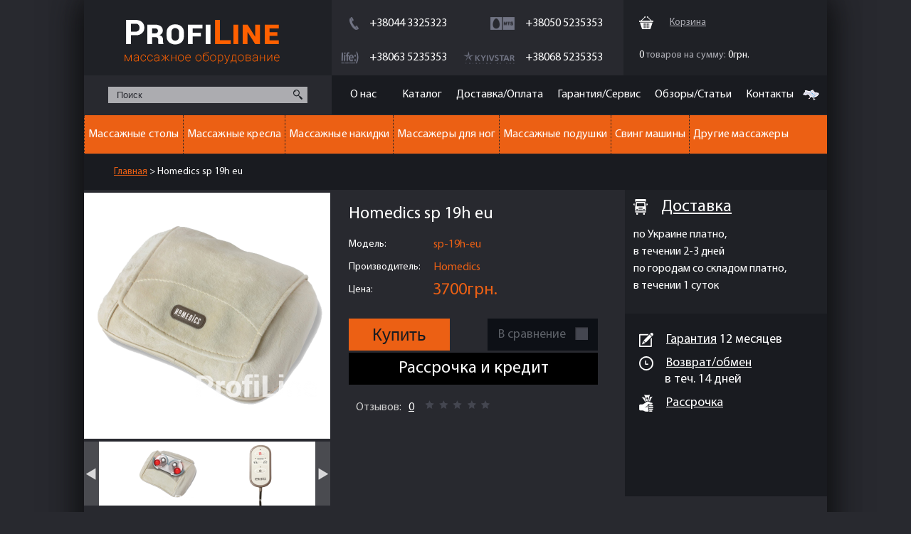

--- FILE ---
content_type: text/html; charset=utf-8
request_url: https://profiline.org.ua/sp-19h-eu/
body_size: 12629
content:
<!DOCTYPE html>
<html dir="ltr" lang="ru" class="no-js">
<head>
    
    <!-- Google Tag Manager -->
<script>(function(w,d,s,l,i){w[l]=w[l]||[];w[l].push({'gtm.start':
new Date().getTime(),event:'gtm.js'});var f=d.getElementsByTagName(s)[0],
j=d.createElement(s),dl=l!='dataLayer'?'&l='+l:'';j.async=true;j.src=
'https://www.googletagmanager.com/gtm.js?id='+i+dl;f.parentNode.insertBefore(j,f);
})(window,document,'script','dataLayer','GTM-PP8SHVDL');</script>
<!-- End Google Tag Manager -->

<!-- Facebook Pixel Code -->
<script>
  !function(f,b,e,v,n,t,s)
  {if(f.fbq)return;n=f.fbq=function(){n.callMethod?
  n.callMethod.apply(n,arguments):n.queue.push(arguments)};
  if(!f._fbq)f._fbq=n;n.push=n;n.loaded=!0;n.version='2.0';
  n.queue=[];t=b.createElement(e);t.async=!0;
  t.src=v;s=b.getElementsByTagName(e)[0];
  s.parentNode.insertBefore(t,s)}(window, document,'script',
  'https://connect.facebook.net/en_US/fbevents.js');
  fbq('init', '463471125294653');
  fbq('track', 'PageView');
</script>
<noscript><img height="1" width="1" style="display:none"
  src="https://www.facebook.com/tr?id=463471125294653&ev=PageView&noscript=1"
/></noscript>
<!-- End Facebook Pixel Code -->

<meta charset="UTF-8" />
<title>Массажная подушка Homedics sp 19hw eu | ProfiLine</title>
<base href="https://profiline.org.ua/" />
<meta name="description" content="Массажная подушка Homedics sp 39hw eu имеет 4 ролика, 2 авто программы. Гарантия 12 мес. Доставка по Украине" />
<meta name="keywords" content="массажная подушка, подушка массажная, массажную, подушку, Homedics, sp 19hw eu, 19hw, eu, Homedics sp, купить, одесса, в одессе, киев, в Киеве" />
<link href="https://profiline.org.ua/image/data/favicon_pl.png" rel="icon" />


<link href="https://profiline.org.ua/massazhnye-podushki/sp-19h-eu" rel="canonical" />

<link rel="stylesheet" type="text/css" href="catalog/view/javascript/jquery.mCustomScrollbar.min.css" media="screen" />
<link rel="stylesheet" type="text/css" href="catalog/view/theme/default/stylesheet/magnific_css.css" />
<link rel="stylesheet" type="text/css" href="catalog/view/theme/default/stylesheet/stylesheet.css?2" />
<!--<link rel="stylesheet" type="text/css" href="catalog/view/theme/default/stylesheet/fonts.css" />-->
<style>
/*** Begin Fonts ***/
@font-face {
    font-family: 'Myriad Pro';
    src: url('https://profiline.org.ua/fonts/MyriadProRegular.eot'),
         url('https://profiline.org.ua/fonts/MyriadProRegular.woff') format('woff'),
         url('../fonts/MyriadProRegular.otf') format('truetype'),
         url('../fonts/MyriadProRegular.svg') format('svg');
    font-weight: normal;
    font-style: normal;
}
/*** End Fonts ***/
</style>

<link rel="stylesheet" type="text/css" href="catalog/view/javascript/jquery/ui/themes/ui-lightness/jquery-ui-1.8.16.custom.css" />
<link rel="stylesheet" type="text/css" href="catalog/view/javascript/jquery/colorbox/colorbox.css" media="screen" />
<link rel="stylesheet" type="text/css" href="catalog/view/javascript/select/selectbox.css" />

<!--[if IE 7]>
<link rel="stylesheet" type="text/css" href="catalog/view/theme/default/stylesheet/ie7.css" />
<![endif]-->
<!--[if lt IE 7]>
<link rel="stylesheet" type="text/css" href="catalog/view/theme/default/stylesheet/ie6.css" />
<script type="text/javascript" src="/catalog/view/javascript/DD_belatedPNG_0.0.8a-min.js"></script>
<script type="text/javascript">
DD_belatedPNG.fix('#logo img');
</script>
<![endif]-->

<style>
@charset "utf-8";.cusel,
.cuselFrameRight,
.jScrollPaneDrag,
.jScrollArrowUp,
.jScrollArrowDown{background:url(../images/cf-selects-2.png) no-repeat;}
.cusel{height:26px;background-position:left top;display:inline-block;position:relative;cursor:pointer;font-size:14px;z-index:1;}
.cuselFrameRight{position:absolute;z-index:2;top:0;right:0;height:100%;width:25px;background-position:right top;}
.cuselText{height:20px;padding:4px 0 0 7px;cursor:pointer;overflow:hidden;position:relative;z-index:1;font-size:14px;position:absolute;top:0;left:0;color:#e7e7e7;}
* html .cuselText{height:22px;}
.cusel span{display:block;cursor:pointer;white-space:nowrap;padding:8px 4px 10px 4px;zoom:1;margin:0 4px;border-bottom:1px solid #5d5f6b;color:#e7e7e7;}
.cusel span:hover,
.cusel .cuselOptHover{color:#ec6014;}
.cusel .cuselActive{color:#ec6014;cursor:default;}
.cusel:hover,
.cusel:hover .cuselFrameRight,
.cusel:focus,
.cusel:focus .cuselFrameRight,
.cuselFocus,
.cuselFocus .cuselFrameRight{background-image:url(../images/cf-selects-2-h.png);outline:none;}
.cuselOpen{z-index:999;}
.classDisCusel,
.classDisCusel .cuselFrameRight{background-image:url(../images/cf-selects-2.png) !important;cursor:default;color:#ccc;}
.classDisCusel .cuselText{cursor:default;}
.cusel .cusel-scroll-wrap{display:block;visibility:hidden;position:absolute;right:0;top:100%;background:#444650;min-width:100%;width:auto;}
.cusel .jScrollPaneContainer{position:relative;overflow:hidden;z-index:5;}
.cusel .jScrollPaneTrack{height:100%;width:25px !important;background:#3a3c46;position:absolute;top:0;right:0;}
.cusel .jScrollPaneDrag{position:absolute;background:#292c35;cursor:pointer;width:15px !important;height:24px !important;right:5px;border-top:5px solid #3a3c46;border-bottom:5px solid #3a3c46;}
.cusel .jScrollPaneDragTop{position:absolute;top:0;left:0;overflow:hidden;}
.cusel .jScrollPaneDragBottom{position:absolute;bottom:0;left:0;overflow:hidden;}
.cusel .jScrollArrowUp{display:none;}
.cusel .jScrollArrowDown{display:none;}
</style>

<script type="text/javascript" src="/catalog/view/javascript/jquery/jquery-1.7.1.min.js"></script>
<script type="text/javascript" src="/catalog/view/javascript/jquery/jquery-1.8.3.min.js"></script>
<script type="text/javascript" src="/catalog/view/javascript/jquery/ui/jquery-ui-1.8.16.custom.min.js"></script>
<script type="text/javascript" src="/catalog/view/javascript/jquery.formstyler.js"></script>

<script type="text/javascript" src="/catalog/view/javascript/jquery/ui/external/jquery.cookie.js"></script>
<script type="text/javascript" src="/catalog/view/javascript/jquery/colorbox/jquery.colorbox.js"></script>

<script type="text/javascript" src="/catalog/view/javascript/magnific.js"></script>
<script type="text/javascript" src="/catalog/view/javascript/jquery.mCustomScrollbar.min.js"></script>
<!--<script type="text/javascript" src="/catalog/view/javascript/jquery/tabs.js"></script>-->
<script type="text/javascript">
$.fn.tabs = function() {
	var selector = this;

	this.each(function() {
		var obj = $(this);

		$(obj.attr('href')).hide();

		$(obj).click(function() {
			$(selector).removeClass('selected');

			$(selector).each(function(i, element) {
				$($(element).attr('href')).hide();
			});

			$(this).addClass('selected');

			$($(this).attr('href')).fadeIn();

			return false;
		});
	});

	$(this).show();

	$(this).first().click();
};
</script>
<script src="/catalog/view/javascript/jquery/jquery.checkbox.min.js"></script>



<script type="text/javascript" src="/catalog/view/javascript/select/jquery.selectbox.min.js"></script>
<script type="text/javascript" src="/catalog/view/javascript/jquery/galleria/galleria-1.2.2.min.js"></script>
<!--<script type="text/javascript" src="/catalog/view/javascript/jquery/nivo-slider/jquery.nivo.slider.js"></script>-->
<!--<script type="text/javascript" src="/catalog/view/javascript/jquery/nivo-slider/jquery.nivo.slider.pack.js"></script>-->
<style>
		/* This rule is read by Galleria to define the gallery height: */
		#galleria{height:483px;}
	</style>

<script type="text/javascript">
	(function($) {$(function() {$('input.niceCheck').checkbox();})})(jQuery)
</script>

<script type="text/javascript">
	$(document).ready(function() {
		var t1 = $('.breadcrumb a:last').text();
		var t1 = '<span>'+t1+'</span>';
		$('.breadcrumb a:last').remove();
		$('.breadcrumb').append(t1);

		$('.top_menu li a.l4').hover(
			function(){
				$(this).find('img').attr('src', 'catalog/view/theme/default/images/icon-map-h.png');
			},
			function() {
				$(this).find('img').attr('src', 'catalog/view/theme/default/images/icon-map.png');
			}
		);
		$('.top_menu li.active a.l4').hover(
			function(){
				$(this).find('img').attr('src', 'catalog/view/theme/default/images/icon-map.png');
			},
			function() {
				$(this).find('img').attr('src', 'catalog/view/theme/default/images/icon-map.png');
			}
		);
	});
</script>

<script type="text/javascript">
	(function($) {
		$(function() {
		$('select.niceSelect').selectbox();
	})
	})(jQuery)
</script>

<script type="text/javascript" src="/catalog/view/javascript/common.js"></script>
<script type="application/ld+json">
{ "@context" : "https://schema.org",
  "@type" : "Organization",
  "url" : "https://profiline.org.ua",
  "contactPoint" : [
    { "@type" : "ContactPoint",
      "telephone" : "+38-096-760-7575",
      "contactType" : "sales"
    } , {
      "@type" : "ContactPoint",
      "telephone" : "+38-068-523-5353",
      "contactType" : "sales"
    } , {
      "@type" : "ContactPoint",
      "telephone" : "+38-050-523-5353",
      "contactType" : "sales"
    }]}
</script>  
<meta name="author" content="Profiline">
<meta name="copyright" content="Все права принадлежат Profiline">

</head>

<body>
    
    <!-- Google Tag Manager (noscript) -->
<noscript><iframe src="https://www.googletagmanager.com/ns.html?id=GTM-PP8SHVDL"
height="0" width="0" style="display:none;visibility:hidden"></iframe></noscript>
<!-- End Google Tag Manager (noscript) -->
    


	<div class="bg">
    <div class="container">
		<div class="header">
			<!--noindex--><div class="logo">
									<a href="https://profiline.org.ua/"><img src="https://profiline.org.ua/image/data/logo.png" title="ProfiLine" alt="ProfiLine" width="218px" height="62px" /></a>
							</div><!--/noindex-->

			<div class="phone">
				<table width="0" cellpadding="0" cellspacing="0" border="0">
					<tr>
						<td><img src="/catalog/view/theme/default/images/icon-phone.png" width="13px" height="16px" /> +38044 3325323</td>
						<td><img src="/catalog/view/theme/default/images/icon-mts.png" width="34px" height="17px" /> +38050 5235353</td>
					</tr>
					<tr>
						<td><img src="/catalog/view/theme/default/images/icon-life.png" width="25px" height="14px" /> +38063 5235353</td>
						<td><img src="/catalog/view/theme/default/images/icon-kyivstar.png" width="72px" height="18px" /> +38068 5235353</td>
					</tr>
				</table>
			</div>

			<!--noindex--><div class="cart">
	<table width="0" cellpadding="0" cellspacing="0" border="0">
		<tr>
			<td><img src="catalog/view/theme/default/images/icon-cart.png" /> <a href="https://profiline.org.ua/checkout/cart.htm">Корзина</a></td>
		</tr>
		<tr>
			<td><div id="cart-total">0 <span>товаров на сумму:</span> 0грн.</div></td>
		</tr>
	</table>				
</div>

<script type="text/javascript">
	$(function() {
		$('.cart').hover(
			function() {
				$(this).find('img').attr('src', 'catalog/view/theme/default/images/icon-cart-h.png');
				$(this).find('a').css('color', '#ec6014');
			},
			
			function() {
				$(this).find('img').attr('src', 'catalog/view/theme/default/images/icon-cart.png');
				$(this).find('a').css('color', '#191B20');
			}
		);
	});
</script><!--/noindex-->

			<!--noindex--><div class="top_search" id="search">
								<input type="text" name="filter_name" value="Поиск" onclick="this.value = '';" onkeydown="this.style.color = '#000000';" />
								<div class="button-search search_bt"></div>
			</div><!--/noindex-->
			<!--noindex--><div class="top_menu">
				<ul>
					<li><a href="https://profiline.org.ua/o-nas">О нас</a></li>
					<li class="catalog_link"><a  href="https://profiline.org.ua/#catalog">Каталог</a></li>
					<li><a href="https://profiline.org.ua/dostavka_oplata">Доставка/Оплата</a></li>
					<li><a href="https://profiline.org.ua/servis">Гарантия/Сервис</a></li>
					<li><a href="https://profiline.org.ua/blog">Обзоры/Статьи</a></li>

					<li><a href="https://profiline.org.ua/information/contact.htm" class="l4">Контакты <img src="/catalog/view/theme/default/images/icon-map.png" width="23px" height="15px" /></a></li>
				</ul>
			</div><!--/noindex-->

			<div class="clr"></div>
		</div>
		<div class="clr"></div>



  <div style="display: none;">
  <div id="welcome">
        <a href="https://profiline.org.ua/account/login.htm">Войти</a> или <a href="https://profiline.org.ua/account/register.htm">зарегистрироваться</a>      </div>
  <div class="links"><a href="https://profiline.org.ua/">Главная</a><a href="https://profiline.org.ua/account/wishlist.htm" id="wishlist-total">Закладки (0)</a><a href="https://profiline.org.ua/account/account.htm">Постоянный покупатель</a><a href="https://profiline.org.ua/checkout/cart.htm">Корзина покупок</a><a href="https://profiline.org.ua/checkout/checkout.htm">Оформление заказа</a></div>

		<div id="menu">
	  <ul>
				<li>		<a href="https://profiline.org.ua/massazhnye-stoli">Массажные столы</a>
		
		  		</li>
				<li>		<a href="https://profiline.org.ua/massazhnye-kresla">Массажные кресла</a>
		
		  		</li>
				<li>		<a href="https://profiline.org.ua/massazhnye-nakidki">Массажные накидки</a>
		
		  		</li>
				<li>		<a href="https://profiline.org.ua/massazhnye-podushki">Массажные подушки</a>
		
		  		</li>
				<li>		<a href="https://profiline.org.ua/swing-machines">Свинг машины</a>
		
		  		</li>
				<li>		<a href="https://profiline.org.ua/drugie-massageri">Другие массажеры</a>
		
		  		</li>
			  </ul>
	</div>
		</div>
	<div id="notification"></div>
	<style>
		/* This rule is read by Galleria to define the gallery height: */
		#galleria{height:483px;}
	</style>
	<script src="/catalog/view/javascript/jquery/nivo-slider/jquery.nivo.slider.pack.js"></script>
		<div class="cat_menu">
      <ul>
                <li>
                    <a href="https://profiline.org.ua/massazhnye-stoli">Массажные столы</a>
                            </li>
                <li>
                    <a href="https://profiline.org.ua/massazhnye-kresla">Массажные кресла</a>
                            </li>
                <li>
                    <a href="https://profiline.org.ua/massazhnye-nakidki">Массажные накидки</a>
                            </li>
                <li>
                    <a href="https://profiline.org.ua/massageri-dlya-nog">Массажеры для ног</a>
                            </li>
                <li>
                    <a href="https://profiline.org.ua/massazhnye-podushki">Массажные подушки</a>
                            </li>
                <li>
                    <a href="https://profiline.org.ua/swing-machines">Свинг машины</a>
                            </li>
                <li>
                    <a href="https://profiline.org.ua/drugie-massageri">Другие массажеры</a>
                            </li>
              </ul>
</div>

<script type="text/javascript">
	$(function() {
		$('.cat_menu a.active').each(function() {
			$(this).parent().attr('class', 'active');
		});
	});
</script>
	<!-- Begin Product Gallery -->
			<div class="overlay" style="display: none;"></div>
		<div class="popup gallery" style="display: block; top: -10000px; height: auto;">
			<span class="close"></span>
	        <div id="galleria">
	        		        		<a href="https://profiline.org.ua/image/cache/data/category/podushka/19h-eu/homedics_sp_19h_eu_8-698x387.__0.png">
		            	<img title="Homedics sp 19h eu"
		            	     alt="Homedics sp 19h eu"
		            	     src="https://profiline.org.ua/image/cache/data/category/podushka/19h-eu/homedics_sp_19h_eu_8-346x346.__0.png">
	        		</a>
																			<a href="https://profiline.org.ua/image/cache/data/category/podushka/19h-eu/homedics_sp_19h_eu_5-698x387.__0.png">
			            	<img title="Homedics sp 19h eu" alt="Homedics sp 19h eu" src="https://profiline.org.ua/image/cache/data/category/podushka/19h-eu/homedics_sp_19h_eu_5-150x90.__0.png" width="150px" height="90px"/>
		        		</a>
	        								<a href="https://profiline.org.ua/image/cache/data/category/podushka/19h-eu/homedics_sp_19h_eu-698x387.__0.png">
			            	<img title="Homedics sp 19h eu" alt="Homedics sp 19h eu" src="https://profiline.org.ua/image/cache/data/category/podushka/19h-eu/homedics_sp_19h_eu-150x90.__0.png" width="150px" height="90px"/>
		        		</a>
	        								<a href="https://profiline.org.ua/image/cache/data/category/podushka/19h-eu/homedics_sp_19h_eu_4-698x387.__0.png">
			            	<img title="Homedics sp 19h eu" alt="Homedics sp 19h eu" src="https://profiline.org.ua/image/cache/data/category/podushka/19h-eu/homedics_sp_19h_eu_4-150x90.__0.png" width="150px" height="90px"/>
		        		</a>
	        								<a href="https://profiline.org.ua/image/cache/data/category/podushka/19h-eu/homedics_sp_19h_eu_1-698x387.__0.png">
			            	<img title="Homedics sp 19h eu" alt="Homedics sp 19h eu" src="https://profiline.org.ua/image/cache/data/category/podushka/19h-eu/homedics_sp_19h_eu_1-150x90.__0.png" width="150px" height="90px"/>
		        		</a>
	        								<a href="https://profiline.org.ua/image/cache/data/category/podushka/19h-eu/homedics_sp_19h_eu_2-698x387.__0.png">
			            	<img title="Homedics sp 19h eu" alt="Homedics sp 19h eu" src="https://profiline.org.ua/image/cache/data/category/podushka/19h-eu/homedics_sp_19h_eu_2-150x90.__0.png" width="150px" height="90px"/>
		        		</a>
	        								<a href="https://profiline.org.ua/image/cache/data/category/podushka/19h-eu/homedics_sp_19h_eu_6-698x387.__0.png">
			            	<img title="Homedics sp 19h eu" alt="Homedics sp 19h eu" src="https://profiline.org.ua/image/cache/data/category/podushka/19h-eu/homedics_sp_19h_eu_6-150x90.__0.png" width="150px" height="90px"/>
		        		</a>
	        			        	
	        </div>
	    </div>

	    <script>
			// Load the classic theme
			Galleria.loadTheme('/catalog/view/javascript/jquery/galleria/classic/galleria.classic.min.js');

			// Initialize Galleria
			gallery = $('#galleria').galleria({ height: 483, width: 698 });
		</script>
	
		<div class="wrapper main">
			<div class="left">
				<div class="head_bread full">
					<!--<h3 class="h1">Homedics sp 19h eu</h3>-->
					  <div class="breadcrumb" xmlns:v="https://rdf.data-vocabulary.org/#">
												<span typeof="v:Breadcrumb"><a href="https://profiline.org.ua/" rel="v:url" property="v:title">Главная</a></span>
												 &gt; <span typeof="v:Breadcrumb"><a href="https://profiline.org.ua/sp-19h-eu" rel="v:url" property="v:title">Homedics sp 19h eu</a></span>
											  </div>
				</div>

				 
			</div>

			<div class="right">
				<div class="empty_head empty_head_product"></div>

				<div class="clr"></div>

				 

				<div class="clr"></div>
			</div>
			<div class="clr"></div>

			<script type="text/javascript">
				$(function() {
					$('.image a').click(function() {
						$('.overlay').show();
						$('.popup.gallery').fadeIn('slow');
						$('.popup.gallery').css({'top':'auto'});

						return false;
					});
					$('.thumb li a').click(function() {
						$('.overlay').show();
						$('.popup.gallery').fadeIn('slow');
						$('.popup.gallery').css({'top':'auto'});
						$('html, body').animate({ scrollTop: 120 }, 'slow');

						var nomer = $(this).parent().index()+2;

						$('.galleria-thumbnails .galleria-image:nth-child('+nomer+')').trigger('click');
						return false;
					});
				});
			</script>

			<div class="product-info" itemscope itemtype="https://schema.org/Product">
				<div class="product_lt">
					<div class="product_images">
												  						  <div class="image">

						  	


						  	<a href="https://profiline.org.ua/image/cache/data/category/podushka/19h-eu/homedics_sp_19h_eu_8-698x387.__0.png" title="Homedics sp 19h eu"><img itemprop="image" src="https://profiline.org.ua/image/cache/data/category/podushka/19h-eu/homedics_sp_19h_eu_8-346x346.__0.png" title="Homedics sp 19h eu" alt="Homedics sp 19h eu" id="image" /></a></div>
						  						  						  	<div class="image-additional thumb" id="slider_thumb">
							  <ul class="jcarousel-skin-opencart">
							    							    <li><a href="https://profiline.org.ua/image/cache/data/category/podushka/19h-eu/homedics_sp_19h_eu_5-698x387.__0.png" title="Homedics sp 19h eu"><img src="https://profiline.org.ua/image/cache/data/category/podushka/19h-eu/homedics_sp_19h_eu_5-150x90.__0.png" title="Homedics sp 19h eu" alt="Homedics sp 19h eu" /></a></li>
							    							    <li><a href="https://profiline.org.ua/image/cache/data/category/podushka/19h-eu/homedics_sp_19h_eu-698x387.__0.png" title="Homedics sp 19h eu"><img src="https://profiline.org.ua/image/cache/data/category/podushka/19h-eu/homedics_sp_19h_eu-150x90.__0.png" title="Homedics sp 19h eu" alt="Homedics sp 19h eu" /></a></li>
							    							    <li><a href="https://profiline.org.ua/image/cache/data/category/podushka/19h-eu/homedics_sp_19h_eu_4-698x387.__0.png" title="Homedics sp 19h eu"><img src="https://profiline.org.ua/image/cache/data/category/podushka/19h-eu/homedics_sp_19h_eu_4-150x90.__0.png" title="Homedics sp 19h eu" alt="Homedics sp 19h eu" /></a></li>
							    							    <li><a href="https://profiline.org.ua/image/cache/data/category/podushka/19h-eu/homedics_sp_19h_eu_1-698x387.__0.png" title="Homedics sp 19h eu"><img src="https://profiline.org.ua/image/cache/data/category/podushka/19h-eu/homedics_sp_19h_eu_1-150x90.__0.png" title="Homedics sp 19h eu" alt="Homedics sp 19h eu" /></a></li>
							    							    <li><a href="https://profiline.org.ua/image/cache/data/category/podushka/19h-eu/homedics_sp_19h_eu_2-698x387.__0.png" title="Homedics sp 19h eu"><img src="https://profiline.org.ua/image/cache/data/category/podushka/19h-eu/homedics_sp_19h_eu_2-150x90.__0.png" title="Homedics sp 19h eu" alt="Homedics sp 19h eu" /></a></li>
							    							    <li><a href="https://profiline.org.ua/image/cache/data/category/podushka/19h-eu/homedics_sp_19h_eu_6-698x387.__0.png" title="Homedics sp 19h eu"><img src="https://profiline.org.ua/image/cache/data/category/podushka/19h-eu/homedics_sp_19h_eu_6-150x90.__0.png" title="Homedics sp 19h eu" alt="Homedics sp 19h eu" /></a></li>
							    							  </ul>
							</div>
						  						

					</div>

					<div class="product_info">
						<h1  itemprop="name" class="h1">Homedics sp 19h eu</h1>
						<meta itemprop="description" content="Массажная техника">
						<div itemprop="brand" itemscope itemtype="https://schema.org/Brand" class="char">
							<table width="100%" cellpadding="0" cellspacing="0" border="0">
																<tr>
									<td class="name">Модель:</td>
									<td class="val" itemprop="name">sp-19h-eu</td>
								</tr>
																								<tr>
									<td class="name">Производитель:</td>
									<td class="val">Homedics</td>
								</tr>
																								<!-- array(0) {
}
 -->
																							</table>
						</div>
						<div class="char"><span itemprop="offers" itemscope itemtype="https://schema.org/Offer">
							<table width="100%" cellpadding="0" cellspacing="0" border="0">
								<tr>
									<td class="name">Цена:</td>
									<td class="val price-new" style="font-size: 24px;"><span itemprop="price">																					3700грн.																			  									  <span itemprop="priceCurrency" style="display:none;">UAH</span>
										<link itemprop="availability" href="https://schema.org/InStock"/>
										</span>
									</td>
								</tr>
																<!--<tr>
									<td class="name">Наличие:</td>
									<td class="val" style="font-size: 24px;">Есть в наличии</td>
								</tr>	 -->
							</table>
						</div>
						<br />

						<div class="cart">
							  <input type="hidden" name="quantity" size="2" value="1" />
							  <input type="hidden" name="product_id" size="2" value="193" />

							  <input type="button" value="Купить" id="button-cart" class="cart_bt" data-href="https://profiline.org.ua/checkout/cart.htm" />

							 <div class="compare">В сравнение <input  type="checkbox" class="niceCheck" name="compare" onchange="addToCompare('193');" /></div>
							<div class="clr"></div>
						</div>

						<div class="clr"></div>
						<div class="cart">


							<a href="https://profiline.org.ua/module/credit/193.htm" id="button-redit" class="cart_bt credit_bt simple-ajax-popup">Рассрочка и кредит</a>


							<div class="clr"></div>
						</div>

						<div class="clr"></div>
						<div class="soc_items">
																					
													</div>

						<script type="text/javascript">
							$(function() {
								$('.soc_items a img').hover(
									function(){
										var t1 = $(this).attr('rel');
										$(this).attr('src', '/catalog/view/theme/default/images/'+t1+'-h2.png');
									},

									function() {
										var t2 = $(this).attr('rel');
										$(this).attr('src', '/catalog/view/theme/default/images/'+t2+'.png');
									}
								);
							});
						</script>
                        <p style="float:left; margin:23px 10px; font-size:16px;">Отзывов: </p>
						<div itemprop="aggregateRating" itemscope itemtype="https://schema.org/AggregateRating" class="rating">
															<a onclick="$('a[href=\'#tab-review\']').trigger('click');"><span itemprop ="reviewCount"> 0</span></a>
								<img itemprop="ratingValue" src="/catalog/view/theme/default/image/stars-0.png" alt=" 0" />

													</div>
												<div class="video_block">
							<a class='iframe-link' href="https://youtu.be/f1PyGWI8H88"></a>
						</div>

												<script>
							$('.iframe-link').magnificPopup({
  type:'iframe',
  iframe: {
  markup: '<div class="mfp-iframe-scaler">'+
            '<div class="mfp-close"></div>'+
            '<iframe class="mfp-iframe" frameborder="0" allowfullscreen></iframe>'+
          '</div>', // HTML markup of popup, `mfp-close` will be replaced by the close button

  patterns: {
    youtube: {
      index: 'youtube.com/', // String that detects type of video (in this case YouTube). Simply via url.indexOf(index).

      id: 'v=', // String that splits URL in a two parts, second part should be %id%
      // Or null - full URL will be returned
      // Or a function that should return %id%, for example:
      // id: function(url) { return 'parsed id'; }

      src: '//www.youtube.com/embed/%id%?autoplay=1' // URL that will be set as a source for iframe.
    },
								youtube_short: {
									index: 'youtu.be/',
									id: 'youtu.be/',
									src: '//www.youtube.com/embed/%id%?autoplay=1'
								}
    // you may add here more sources

  },

  srcAction: 'iframe_src', // Templating object key. First part defines CSS selector, second attribute. "iframe_src" means: find "iframe" and set attribute "src".
}

});

if(window.location.hash=='#video') {
		$('.video_block a').trigger('click');
	}
						</script>
												<div class="video" style="display:none">

							https://youtu.be/f1PyGWI8H88													</div>
											</div>
				</div>

				<div class="product_rt">

										<div class="delivery">
						<div class="title"><img src="/catalog/view/theme/default/images/icon-order-truck.png" /> <a href='https://profiline.org.ua/dostavka_oplata' class="readmore">Доставка</a></div>
						<p>
							по Украине платно, <br />
в течении 2-3 дней<br />
по городам со складом платно, <br />
в течении 1 суток						</p>
					</div>
					
					<div class="reward">
						<ul>
							<li><img src="/catalog/view/theme/default/images/icon-order-write.png" /> <a href="https://profiline.org.ua/servis" class="readmore">Гарантия</a> 12 месяцев</li>							<li><img src="catalog/view/theme/default/images/icon-order-clock.png" /> <a href="https://profiline.org.ua/servis" class="readmore">Возврат/обмен</a><br /> &nbsp;&nbsp;&nbsp;&nbsp;&nbsp;&nbsp;&nbsp;&nbsp;&nbsp;в теч. 14 дней</li>
							<li><img src="/catalog/view/theme/default/images/rassroch.png" /> <a href="https://profiline.org.ua/servis" class="readmore">Рассрочка</a></li>
						</ul>
					</div>
					 
				</div>

				<div class="clr"></div>
		</div>

		<script>
			$(function() {
				var z1 = 0;
				$('#tabs a').each(function(ind, el) {
					z1+=parseFloat($(el).width());
					z1+=3;
				});
				var z2 = 1044 - z1 ;

				$('.tabs_last').width(z2);
			});
		</script>

	  <div id="tabs" class="htabs">
		<a href="#tab-description" style="width: 171px;">Описание</a>
				<a href="#tab-attribute" style="width: 172px;">Характеристики</a>
								<a href="#tab-review" style="width: 204px;">Отзывы 0</a>
				<span class="tabs_last"></span>
	  </div>
	  <div class="tab-contents">
	  <div class="tab_image">
		<img src="catalog/view/theme/default/images/body.jpg" />
	  </div>
	  <div id="tab-description" class="tab-content">
		<p>
	&nbsp;</p>
<p>
	&nbsp;</p>
<p>
	<iframe allowfullscreen="" frameborder="0" height="315" src="https://www.youtube.com/embed/f1PyGWI8H88" width="560"></iframe></p>
<h3>
	<strong>Массажная подушка homedics sp-19h-eu</strong> – последняя разработка в сфере лечебных устройств американского бренда. Устройство, которое обладает в себе новой технологией 3D-массажа.</h3>
<p>
	&nbsp;</p>
<h2>
	<strong>Массажная подушка homedics sp-19h-eu – уникальные способы расслабления</strong></h2>
<p>
	Приспособление содержит в себе уникальную массажную технику – Шиацу. Это сочетание нажатий и точечных надавливаний в определенной последовательности, в сочетании с растирающими движениями.</p>
<p>
	Такое воздействие на мышцы помогает им расслабиться, прийти в тонус и избавиться от напряжения.</p>
<p>
	&nbsp;</p>
<p>
	<img alt="" src="https://profiline.org.ua/image/data/category/podushka/19h-eu/homedics_sp_19h_eu_1.png" style="width: 200px; height: 301px; float: left;" />Второй вид программы – вибрационный массаж. Аппаратный вид, это единственный массаж, который невозможно воспроизвести человеку. Основана техника на передачи по организму определенных колебательных движений с различной скоростью и амплитудой.</p>
<p>
	Положительное воздействие техники заключается в том, что вибрация проникает глубоко под кожный покров, прорабатывая мышцы более тщательно, расширяя их сосудистую сетку и повышая кровоток.</p>
<p>
	&nbsp;</p>
<p>
	Функция инфракрасного прогрева усиливает эффект от обоих выше описанных массажев, в этом случае оказывается лечебное воздействие: тепло способно проникать на глубину 4 см и при 40 градусов Цельсия, прогревая мышечные и костные ткани, суставы и внутренние органы, повышая иммунитет к различным болезням, увеличивая кровоток в сосудах.</p>
<p>
	При желании можно сочетать все 3 программы для получения еще большего эффекта. Массажные ролики совершают вращательные движения по часовой и против часовой стрелки, прорабатывая тщательно каждый сантиметр тела.</p>
<p>
	&nbsp;</p>
<h2>
	<strong>Массажная подушка&nbsp; sp-19h-eu – удовольствие даже в поездке</strong></h2>
<p>
	<img alt="" src="https://profiline.org.ua/image/data/category/podushka/19h-eu/homedics_sp_19h_eu_2.png" style="width: 200px; height: 301px; float: right;" />Sp-19h-eu обладает компактными размерами – 33х22х9 см и весом 1.9 кг. Это позволяет пользоваться ею как в дома, так и на работе, в машине, поездках и командировках.</p>
<p>
	Нomedics sp-19h-eu выполнена с использованием самых современных технологий и качественных материалов. При помощи пульта управления можно не только регулировать степень интенсивности и скорость, но и настроить таймер на 15 минут и выбрать необходимую зону для массажа:</p>
<ul>
	<li>
		Шейно-воротниковая;</li>
	<li>
		Спинная;</li>
	<li>
		Поясничная;</li>
	<li>
		Верхняя часть спины;</li>
	<li>
		Бедер;</li>
	<li>
		Голени;</li>
	<li>
		Икроножная;</li>
	<li>
		Ступней.</li>
</ul>
<p>
	Купить sp-19h-eu можно в нашем интернет магазине, при этом вы получите полный комплект услуг.</p>
<p>
	Быструю доставку во все регионы России, качественную упаковку (товар не повредиться в процессе транспортировке), удобную систему оплаты (любой на выбор способ: картой, интернет-деньгами, наличными при получении).</p>
<p>
	Однако стоит обратить внимание: продукция является профилактической, пользоваться ей для реабилитации после травм можно только после консультации с лечащим врачом.</p>
<p>
	Уточнить о сроке гарантии и условиях ее предоставления, поинтересоваться о наличии сертификатов качества и получить ответы на другие интересующие вопросы возможно по нашему номеру телефона, который указан в разделе «Контакты».</p>
<p>
	<img alt="" src="https://profiline.org.ua/image/data/category/podushka/19h-eu/homedics_sp_19h_eu_6.png" style="width: 300px; height: 300px;" /></p>
	  </div>

	  		<div id="tab-attribute" class="tab-content">
			<table class="attribute" border="0" width="100%" cellpadding="0" cellspacing="0">
				<thead>
					<tr>
						<td>Название опции</td>
						<td>Описание опции</td>
					</tr>
				</thead>
									<tr>
			  <td class="name">Гарантия (мес.)</td>
			  <td>12 месяцев</td>
			</tr>
						<tr>
			  <td class="name">Производитель (страна)</td>
			  <td>Homedics (США)</td>
			</tr>
						<tr>
			  <td class="name">Авто программы</td>
			  <td>1</td>
			</tr>
						<tr>
			  <td class="name">Вибрационный массаж</td>
			  <td>Есть</td>
			</tr>
						<tr>
			  <td class="name">Массажные головки (кол-во)</td>
			  <td>4</td>
			</tr>
						<tr>
			  <td class="name">Прогрев</td>
			  <td>Есть</td>
			</tr>
						<tr>
			  <td class="name">Авто отключение</td>
			  <td>Есть</td>
			</tr>
						<tr>
			  <td class="name">Пульт управления</td>
			  <td>Есть</td>
			</tr>
						<tr>
			  <td class="name">Потребляемая мощность (W)</td>
			  <td>20 W</td>
			</tr>
						<tr>
			  <td class="name">Потребляемое напряжение (Vol)</td>
			  <td>220 V</td>
			</tr>
									</table>
		</div>
	      <div id="tab-review" class="tab-content">
    <div id="review"></div>

	<div class="line">
		<label>Ваше Имя:</label>
		<input type="text" name="name" value="" class="field" />
    </div>
	<div class="line">
		<label>Ваш отзыв:</label>
		<textarea name="text"></textarea>
    </div>

	<div class="line">
    <label>Оценка:</label>

	<span>Плохо</span>&nbsp;
    <input type="radio" name="rating" value="1" />
    &nbsp;
    <input type="radio" name="rating" value="2" />
    &nbsp;
    <input type="radio" name="rating" value="3" />
    &nbsp;
    <input type="radio" name="rating" value="4" />
    &nbsp;
    <input type="radio" name="rating" value="5" />
    &nbsp;
	<span>Хорошо</span>
    </div>

	
    <div class="clr"></div>
    <br /><br /><br />
	<a id="button-review" class="bt">Продолжить</a>
  </div>
  
	<div class="clr"></div>
	</div>
	<div class="clr"></div>
					<div class="rt_items">
			  <div class="title">Рекомендуемые товары</div>
			  			  <div class="rt_item">
								<div class="image_related"><a href="https://profiline.org.ua/maxiwell3"><img src="https://profiline.org.ua/image/cache/data/category/podushka/Maxiwell 3/Massajnaya_podushka_casada_maxiwell3_profiline_19-346x222.__0.png" alt="Массажная подушка Maxiwell 3" /></a></div>
								<div class="name"><a href="https://profiline.org.ua/maxiwell3">Массажная подушка Maxiwell 3</a></div>
								<div class="price">
				  				  <span class="price-new">5135грн.</span>
				  				</div>
								<a onclick="addToCart('72');" class="bt_cart">Купить</a>
				<div class="clr"></div>
				<a onclick="addToCompare('72');" class="bt_compare">Сравнить <input type="checkbox" onchange="addToCompare('72');" class="niceCheck" /></a>
				<a href="https://profiline.org.ua/maxiwell3#review" class="bt_review">Отзывы 0</a>
			  </div>
			  			  <div class="rt_item">
								<div class="image_related"><a href="https://profiline.org.ua/homedics-cbs-1000-eu"><img src="https://profiline.org.ua/image/cache/data/category/nakidki/Homedics Cbs 1000 eu/homedics_cbs_1000_eu(1)-346x222.__0.png" alt="Homedics Cbs 1000 eu" /></a></div>
								<div class="name"><a href="https://profiline.org.ua/homedics-cbs-1000-eu">Homedics Cbs 1000 eu</a></div>
								<div class="price">
				  				  <span class="price-new">8100грн.</span>
				  				</div>
								<a onclick="addToCart('162');" class="bt_cart">Купить</a>
				<div class="clr"></div>
				<a onclick="addToCompare('162');" class="bt_compare">Сравнить <input type="checkbox" onchange="addToCompare('162');" class="niceCheck" /></a>
				<a href="https://profiline.org.ua/homedics-cbs-1000-eu#review" class="bt_review">Отзывы 0</a>
			  </div>
			  			  <div class="rt_item">
								<div class="image_related"><a href="https://profiline.org.ua/compact"><img src="https://profiline.org.ua/image/cache/data/category/podushka/2103/rt_2103_rongtai_massagnayi_podyshka_avatar-346x222.__0.jpg" alt="Массажная подушка Compact" /></a></div>
								<div class="name"><a href="https://profiline.org.ua/compact">Массажная подушка Compact</a></div>
								<div class="price">
				  				  <span class="price-new">4500грн.</span>
				  				</div>
								<a onclick="addToCart('90');" class="bt_cart">Купить</a>
				<div class="clr"></div>
				<a onclick="addToCompare('90');" class="bt_compare">Сравнить <input type="checkbox" onchange="addToCompare('90');" class="niceCheck" /></a>
				<a href="https://profiline.org.ua/compact#review" class="bt_review">Отзывы 1</a>
			  </div>
			  			</div>
		
		
<script type="text/javascript">
	(function($) {
 $(function() {

 $('input.styled').styler();

})
})(jQuery)
</script>
<script type="text/javascript"><!--
$('.colorbox').colorbox({
	overlayClose: true,
	opacity: 0.5
});
//--></script>

<script type="text/javascript"><!--
jQuery(function($){
	$('#button-cart').bind('click', function() {

		$('.popup .image').html($('.product_images .image').html());
		$('.popup .name').html('<a>'+$('.product_info h1').html()+'</a>');
		$('.popup .char').html($(this).parent().parent().find('.char').html());
		$('.popup .char tr:last').remove();
		$('.popup .price').html($(this).parent().parent().find('.price-new').html());

		$.ajax({
			url: 'index.php?route=checkout/cart/add',
			type: 'post',
			data: $('.product-info input[type=\'text\'], .product-info input[type=\'hidden\'], .product-info input[type=\'radio\']:checked, .product-info input[type=\'checkbox\']:checked, .product-info select, .product-info textarea'),
			dataType: 'json',
			button: $(this),
			success: function(json) {
				$('.success, .warning, .attention, information, .error').remove();

				if (json['error']) {
					if (json['error']['option']) {
						for (i in json['error']['option']) {
							//$('#option-' + i).after('<span class="error">' + json['error']['option'][i] + '</span>');
							$('#button-cart').parent().before('<span class="error">' + json['error']['option'][i] + '</span>');
						}
					}
				}

				if (json['success']) {
					/*$('#notification').html('<div class="success" style="display: none;">' + json['success'] + '<img src="/catalog/view/theme/default/image/close.png" alt="" class="close" /></div>');

					$('.success').fadeIn('slow');*/

					// $('.overlay').show();
					// $('.popup.item').fadeIn('slow');

					$.magnificPopup.open({
				        items: {
				              src: $(this.button).attr('data-href'),
				              type: 'ajax'
				          }
				    });

					$('#cart-total').html(json['total']);

					$('html, body').animate({ scrollTop: 0 }, 'slow');

				}
			}
		});
	});
});
//--></script>
<script type="text/javascript"><!--
$('#review .pagination a').live('click', function() {
	$('#review').fadeOut('slow');
		console.log(this.href,this);
	$('#review').load(this.href);

	$('#review').fadeIn('slow');

	return false;
});

$('#review').load('index.php?route=product/product/review&product_id=193');

$('#button-review').on('click', function() {

	$.ajax({
		url: 'index.php?route=product/product/write&product_id=193',
		type: 'post',
		dataType: 'json',
		data: 'name=' + encodeURIComponent($('input[name=\'name\']').val()) + '&text=' + encodeURIComponent($('textarea[name=\'text\']').val()) + '&rating=' + encodeURIComponent($('input[name=\'rating\']:checked').val() ? $('input[name=\'rating\']:checked').val() : '') + '&captcha=' + encodeURIComponent($('input[name=\'captcha\']').val()),
		beforeSend: function() {

			$('.success, .warning').remove();
			$('#button-review').attr('disabled', true);
			$('#button-review').after('<div style="margin-top: 20px;" class="attention"><img src="catalog/view/theme/default/image/loading.gif" alt="" /> Пожалуйста, подождите!</div>');
		},
		complete: function() {

			$('#button-review').attr('disabled', false);
			$('.attention').remove();
		},
		success: function(data) {

			if (data['error']) {
				$('#button-review').after('<div style="margin-top: 20px;" class="warning">' + data['error'] + '</div>');
			}

			if (data['success']) {
				$('#button-review').after('<div style="margin-top: 20px;" class="success">' + data['success'] + '</div>');

				$('input[name=\'name\']').val('');
				$('textarea[name=\'text\']').val('');
				$('input[name=\'rating\']:checked').attr('checked', '');
				$('input[name=\'captcha\']').val('');
			}
		}
	});
});
//--></script>
<script type="text/javascript"><!--
$('#tabs a').tabs();
//--></script>
<script type="text/javascript" src="catalog/view/javascript/jquery/ui/jquery-ui-timepicker-addon.js"></script>
<script type="text/javascript"><!--
if ($.browser.msie && $.browser.version == 6) {
	$('.date, .datetime, .time').bgIframe();
}

$('.date').datepicker({dateFormat: 'yy-mm-dd'});
$('.datetime').datetimepicker({
	dateFormat: 'yy-mm-dd',
	timeFormat: 'h:m'
});
$('.time').timepicker({timeFormat: 'h:m'});
//--></script>
<script type="text/javascript" src="catalog/view/javascript/jquery/jquery.jcarousel.min.js"></script>
<link rel="stylesheet" type="text/css" href="catalog/view/theme/default/stylesheet/carousel.css" />
<script type="text/javascript"><!--
$('#slider_thumb ul').jcarousel({
	vertical: false,
	visible: 2,
	scroll: 1,
	buttonNextHTML: '<a class="next"></a>',
	buttonPrevHTML: '<a class="prev"></a>'
});
//--></script>
<script>
	$( window ).load(function() {
		$('.video a').click(function(e){
			e.preventDefault();
			$(this).parents('.video').children('iframe').show();
			$('.video a').hide();
			$(window).scrollTop($('a[href="#tab-review"]').position().top);
		});


			$('a[href="#tab-review"]').click(function(){
			$(window).scrollTop($('a[href="#tab-review"]').position().top);
		});
				if(parent.location.hash == '#review'){
			$('a[href="#tab-review"]').click();
		}

	});
</script>

		<div class="clr"></div>

		<div class="footer">
			<div class="foot_logo">
				<a href="/"><img src="catalog/view/theme/default/images/foot_logo.png" width="149px;" height="43px;"/></a>
			</div>

			<!--noindex--><div class="foot_menu">
				<ul>
					<li><a href="https://profiline.org.ua/o-nas">О нас</a></li>
					<li class="catalog_link"><a  href="https://profiline.org.ua/#catalog">Каталог</a></li>
					<li><a href="https://profiline.org.ua/dostavka_oplata">Доставка/Оплата</a></li>
					<li><a href="https://profiline.org.ua/servis">Гарантия/Сервис</a></li>
					<li><a href="https://profiline.org.ua/blog">Обзоры/Статьи</a></li>
					<li><a href="https://profiline.org.ua/information/contact.htm" class="l4">Контакты</a></li>

				</ul>
			</div><!--/noindex-->
			<div class="clr"></div>

			<!--noindex--><div class="foot_phone">
				<table width="0" cellpadding="0" cellspacing="0" border="0">
					<tr>
						<td><img src="catalog/view/theme/default/images/icon-phone.png" width="13px" height="16px" /></td>
						<td>+38044 3325323</td>
					</tr>
					<tr>
						<td><img src="catalog/view/theme/default/images/icon-life.png" width="25px" height="14px" /></td>
						<td>+38063 5235353</td>
					</tr>
					<tr>
						<td><img src="catalog/view/theme/default/images/icon-mts.png" width="34px" height="17px" /></td>
						<td>+38050 5235353</td>
					</tr>
						<td><img src="catalog/view/theme/default/images/icon-kyivstar.png" width="72px" height="18px" /></td>
						<td>+38068 5235353</td>
				</table>
			</div><!--/noindex-->

			<!-- string(11) "/sp-19h-eu/"
 -->
			<div class="foot_info"><img src="catalog/view/theme/default/images/Profiline_text.png" class="seo_text"></div>
			<div class="clr"></div>
        </div>
		<div class="clr"></div>

		<!--noindex--><div class="create">
			<div class="lt">© 2008-2025 ProfiLine<br />

		</div>
			<div class="rt">
															</div>
		</div><!--/noindex-->
			<!--noindex--><div style="margin-top: -28px;margin-left: 43px;position: absolute;">
	                <img src="/image/wlogo.png" alt="DaVinci" style="max-width:110px;padding:0 14px 0 0; border-right:1px solid #dfd7c4; vertical-align: middle;" width="126px" height="25px">
	                <span style="text-decoration: none;display: inline-block; color: #FFFFFF; margin: 0 0 0 10px; text-align: left; vertical-align: middle; font-size:12px">разработка сайтов <br/>мобильных приложений</span>
	        </div><!--/noindex-->
		<script type="text/javascript">
			$(function() {
				$('.create a img').hover(
					function(){
						var t1 = $(this).attr('rel');
						$(this).attr('src', 'catalog/view/theme/default/images/'+t1+'-h.png');
					},

					function() {
						var t2 = $(this).attr('rel');
						$(this).attr('src', 'catalog/view/theme/default/images/'+t2+'.png');
					}
				);
			});
		</script>
	</div>
	</div>

	<div class="overlay"></div>
	<div class="popup item">
		<span class="close"></span>
		<table style="width: 100%; vertical-align: middle; border: 0px;" cellpadding="0" cellspacing="0">
			<tr>
				<td style="vertical-align: top; width: 348px; background: #d2d2d2;">
		<div class="popup_lt">
				<div class="image"></div>
		</div>
		</td>
		<td>
		<div class="popup_rt">
				<h3>Товар добавлен в корзину</h3>
				<div class="name"></div>
				<div class="char"></div>
				<div class="price"></div>
				<a href="#" id="popup-cont" class="bt">В каталог</a>
				<a href="https://profiline.org.ua/checkout/cart.htm" class="bt simple-ajax-popup">В корзину</a>
		</div>
		</td>
			</tr>
		</table>
	</div>

	<div id="thanks-credit" class="mfp-hide popup-small" data-close-redirect="https://profiline.org.ua/#catalog">
		<h3>Ваш запрос успешно отправлен!</h3>
	</div>


<!--<link href="catalog/view/javascript/cusel/css/cusel.css" rel="stylesheet" type="text/css" />-->

    
<!--<script type="text/javascript" src="catalog/view/javascript/cusel/js/jquery-1.6.1.js"></script>-->
<script type="text/javascript">
$(function() {
	$.noConflict();
});
</script>
<script type="text/javascript" src="catalog/view/javascript/cusel/js/cusel.js"></script>
<script type="text/javascript" src="catalog/view/javascript/cusel/js/jScrollPane.js"></script>
<script type="text/javascript" src="catalog/view/javascript/cusel/js/jquery.mousewheel.js"></script>


<script type="text/javascript">
	$(document).ready(function() {
		/*selectbox*/
		$('.selectbox').each(function() {
			var t2 = parseFloat($(this).parent().css('width')) - 25;
			$(this).attr('width', t2);
		});
	});
</script>



</body>
</html>

--- FILE ---
content_type: text/css
request_url: https://profiline.org.ua/catalog/view/theme/default/stylesheet/stylesheet.css?2
body_size: 56428
content:
@font-face{font-family:'MyriadProRegular';src:url('../fonts/myriadpro-regular.eot');src:url('../fonts/myriadpro-regular.eot') format('embedded-opentype'),
url('../fonts/myriadpro-regular.woff') format('woff'),
url('../fonts/myriadpro-regular.ttf') format('truetype'),
url('../fonts/myriadpro-regular.svg#MyriadProRegular') format('svg');}
ol{display:table-cell;}
.tab-contents img{margin:0 10px 5px 0;}
.tab-contents ul, .tab-contents ol{display:table-cell;}
.checkbox{vertical-align:middle;width:18px;height:18px;background:url(../images/icon-check.png) no-repeat;cursor:pointer;padding-top:3px;}
.checkbox.checked{background:url(../images/icon-check-h.png) no-repeat;}
.checkbox.disabled{background:url(../images/icon-check.png) no-repeat;}
.checkbox.checked.disabled{background:url(../images/icon-check.png) no-repeat;}
.checkbox.focused{background:url(../images/icon-check-h.png) no-repeat;}
.checkbox.checked.focused{background:url(../images/icon-check-h.png) no-repeat;}
.success, .warning, .attention, .information{padding:10px 10px 10px 33px;margin-bottom:15px;color:#fff;}
.success{background:#0d1016 url('../image/success.png') 10px center no-repeat;border:1px solid;}
.warning{background:#0d1016 url('../image/warning.png') 10px center no-repeat;border:1px solid;}
.attention{background:#0d1016 url('../image/attention.png') 10px center no-repeat;border:1px solid;}
.success .close, .warning .close, .attention .close, .information .close{float:right;padding-top:4px;padding-right:4px;cursor:pointer;}
.required{color:#FF0000;font-weight:bold;}
span.error{display:block;color:#ec6014;font-size:12px;padding:2px 0;}
.help{color:#999;font-size:10px;font-weight:normal;font-family:Verdana, Geneva, sans-serif;display:block;}
.overlay{display:none;background:rgba(0,0,0,0.5);width:100%;height:100%;position:fixed;z-index:998;left:0;top:0;}
.popup{display:none;width:698px;height:322px;position:absolute;top:40%;left:50%;margin-left:-350px;background:#ec6014;z-index:999;padding:1px;font-size:16px;color:#191b20;}
.popup.item{width:698px;margin-left:-349px;height:auto;}
.popup .close{position:absolute;top:-46px;right:-12px;width:54px;height:46px;background:url(../images/icon-close.png);cursor:pointer;}
.popup_lt{float:left;width:348px;height:auto;}
.popup_lt .image{width:348px;height:368px;position:relative;}
.popup_lt .image a{width:348px;height:368px;text-align:center;vertical-align:middle;display:table-cell;background:#ccc;}
.popup_lt .image img{width:auto;max-height:222px;}
.popup_lt img{position:initial!important;top:auto!important;left:auto!important;right:auto!important;bottom:auto!important;}
.popup_rt{float:right;width:344px;height:auto;padding:0 2px 62px 2px;}
.popup h3{margin:0 0 12px 0;font-size:18px;font-weight:normal;color:#191b20;padding:12px 0 11px 34px;border-bottom:1px solid #ff6b1a;}
.popup_rt .name a{display:block;margin:0 0 12px 34px;font-size:24px;color:#fff;text-decoration:none;}
.popup_rt .name a:hover{color:#fff;text-decoration:underline;}
.popup_rt .char{margin:0 0 0 34px;}
.popup_rt .char td.name{color:#fff;}
.popup_rt .char td{font-size:14px;padding:6px 0;font-size:14px;}
.popup_rt .price{padding:20px 34px;font-size:24px;color:#191b20;}
.popup_rt .bt, .popup_ct .bt{display:inline-block;width:173px;float:left;background:#191b20;border:none;cursor:pointer;font-size:18px;color:#fff;padding:0;text-align:center;line-height:63px;text-decoration:none;margin:4px -2px 0 0;}
.popup_rt .bt#popup-cont{margin:4px 1px 0 -2px;width:174px;}
.popup_rt .bt:hover, .popup_ct .bt{}
.popup.p_order{height:auto;}
.popup_ct{padding:34px 0 0 0;text-align:center;}
.popup_ct h3{font-size:24px;font-weight:normal;color:#fff;margin:0 0 28px 0;border:none;}
.popup_ct p{font-size:18px;color:#fff;margin:0;}
.popup_ct .bt{float:left;width:348px;margin:28px 0 0 0;}
.popup_ct .bt.first{margin-right:2px;}
@font-face{font-family:'Myriad Pro';src:url('../fonts/MyriadProRegular.eot'),
url('https://profiline.org.ua/fonts/MyriadProRegular.woff') format('woff'),
url('../fonts/MyriadProRegular.ttf') format('truetype'),
url('../fonts/MyriadProRegular.svg') format('svg');font-weight:normal;font-style:normal;}
@font-face{font-family:'Myriad Pro Semibold';src:url('../fonts/MyriadProSemibold.eot'),
url('../fonts/MyriadProSemibold.woff') format('woff'),
url('../fonts/MyriadProSemibold.ttf') format('truetype'),
url('../fonts/MyriadProSemibold.svg') format('svg');font-weight:normal;font-style:normal;}
body{margin:0;padding:0;background:#28292f;font-size:14px;color:#ccc;font-family:'MyriadProRegular';}
.header ul, .footer ul, .top_menu ul{margin:0;padding:0;}
.header ul li, .footer ul li, .top_menu ul li{list-style:none;}
a:link, a:active, a:visited{color:#848484;outline:none;text-decoration:underline;}
a:hover{text-decoration:none;color:#848484;}
a img{border:none;}
.clr{clear:both;}
input:focus, textarea:focus, select:focus{outline:none;}
.bg{}
.container{width:1044px;margin:0 auto;padding:0;box-shadow:10px 0 40px #121315, -10px 0 40px #121315;}
.header{height:162px;}
.header .logo{float:left;width:348px;height:106px;background:#1f2126;margin:0;}
.header .logo img{margin:28px 0 0 57px;}
.header .phone{float:left;width:410px;height:106px;background:#28292f;color:#fff;}
.header .phone td{text-align:right;padding:24px 10px 5px 13px;font-size:16px;white-space:nowrap;}
.header .phone td img{vertical-align:middle;margin:0 12px 0 0;height:18px;max-width:78px;}
.header .cart{float:left;width:286px;height:106px;background:#1f2126;color:#fff;}
.header .cart td{text-align:left;padding:23px 13px 5px 22px;}
.header .cart td img{vertical-align:middle;margin:0 20px 0 0;}
.header .cart a, .header .cart span{color:#abacb3;}
.header .top_search{float:left;width:348px;height:55px;background:#28292f;overflow:hidden;}
.header .top_search input[type="text"]{height:23px;width:256px;background:#ACACB0;border:none;border-top:1px solid #2b2c33;border-left:1px solid #2b2c33;color:#2b2c33;padding:0 12px;margin:15px 0 0 33px;float:left;}
.header .top_search .search_bt{height:14px;width:13px;background:url(../images/search_br.png) no-repeat;margin:20px 0 0 -20px;border:none;cursor:pointer;float:left;}
.header .top_menu{height:55px;width:696px;float:left;margin:0;background:#191b20;}
.top_menu > ul{margin:0;padding:0;list-style:none;}
.top_menu > ul > li{float:left;margin:0;height:55px;padding:0;font-size:14px;line-height:55px;padding:0 10px;}
.top_menu > ul > li:first-child{padding:0 26px;}
.top_menu > ul > li.active{margin:1px;padding:0 12px;background:#ec6014;height:54px;line-height:54px;}
.top_menu > ul >li:nth-last-child(1){margin-right:-5px;}
.top_menu > ul > li > a{color:#fff;text-decoration:none;font-weight:normal;font-size:16px;}
.top_menu > ul > li > a img{vertical-align:middle;padding-left:10px;}
.top_menu > ul > li > a:hover{text-decoration:none;color:#ec6014;}
.top_menu > ul > li.active a, .top_menu > ul > li.active a:hover{color:#fff;text-decoration:none;}
.slider{height:375px;position:relative;}
.slider .slider_lt{float:left;width:258px;height:375px;background:url(../images/slider_lt.png);padding:0 70px 0 44px;color:#fff;z-index:100;position:absolute;background-size:100% 100%;}
.slider a.title{display:block;font-size:24px;font-weight:bold;margin:80px 0 0 0;color:#fff;text-decoration:none;}
.slider a.title:hover{color:#fff;text-decoration:underline;}
.slider .date{margin:12px 0;font-size:18px;}
.slider .slider_rt{float:right;width:697px;height:375px!important;margin:0 0 0 -23px;overflow:hidden;}
.slider .slider_rt img{width:697px;height:100%;vertical-align:middle;}
.breadcrumbs{height:42px;margin:-40px 0 0 0;border-bottom:1px solid #e1e1e1;line-height:42px;}
.breadcrumbs a{display:inline-block;padding:0 5px 0 5px;color:#666666;text-decoration:none;font-size:12px;}
.breadcrumbs a:first-child{padding-left:0;}
.breadcrumbs a:hover{color:#666666;text-decoration:underline;}
.wrapper{margin:0;}
.cat_menu{height:54px;background:#ec6014;}
.cat_menu ul{list-style:none;margin:0;padding:0;}
.cat_menu ul li{float:left;height:54px;padding:0;line-height:54px;font-size:16px;color:#1F2126;/*width:149px;*/text-align:center;position:relative;border-left:1px dotted; }
.cat_menu ul li ul{background:none repeat scroll 0 0 #EC6014;display:none;position:absolute;right:-1px;top:54px;width:100%;z-index:12;padding-right:1px;}
.cat_menu ul li ul li{border-bottom:1px solid #FFFFFF;display:block;font-size:13px;height:auto;line-height:15px;padding:14px 0 16px 8px;text-align:left;width:140px;}
.cat_menu ul li.active ul li a:hover{color:#000;}
.cat_menu ul li ul li:last-child{border-bottom:none;}
.cat_menu ul li.active ul{background:#FF945A;}
.cat_menu ul li:hover ul{display:block;}
.cat_menu ul li.active{margin:0 1px;padding:0;/*width:149px;*/height:54px;line-height:52px;background:#ff945a;}
.cat_menu ul li a{color:#fff;text-decoration:none;margin:5px;letter-spacing: .17px;}
.cat_menu ul li a:hover{color:#1f2126;text-decoration:none;}
.cat_menu ul li.active a, .cat_menu ul li.active a:hover{color:#fff;text-decoration:none;}
.wrapper .left{float:left;width:348px;}
.left .chair_item{height:422px;background:#28292f;padding:18px 28px 18px 18px;text-align:center;position:relative;box-shadow:inset -1px 0 12px #000;}
.left .chair_item .pop{position:relative;top:-445px;left:-18px;width:312px;height:422px;background:rgba(69,72,78,0.8);z-index:2;vertical-align:middle;color:#fff;font-size:18px;padding:18px;text-align:center;display:none;text-decoration:none;cursor:default;padding-top:130px;}
.ctl-opacity{opacity:0.25;}
.message-h{position:fixed;top:25px;left:46%;font-size:21px;}
.left .chair_item .pop .pop_name{display:block;color:#FFF;font-size:24px;text-decoration:none;margin:0 0 12px 0;}
.left .chair_item img{margin:25px 0;}
.left .chair_item a.name{display:block;height:118px;line-height:118px;text-decoration:none;background:#babbbc;font-size:24px;color:#28292f;}
.left .ask_menu{height:460px;background:#ec6014;overflow:hidden;box-shadow:inset -1px 0 12px #000;position:relative;z-index:5;}
.left .ask_menu .title{font-size:22px;color:#feb288;margin:80px 0 15px 0;padding:0 30px 0 26px;}
.left .ask_menu ul{list-style:none;margin:0;padding:0 30px 0 26px;}
.left .ask_menu ul li{padding:16px 0 18px 0;background:url(../images/ask_menu_line.png) repeat-x left bottom;font-size:17px;line-height:17px;}
.left .ask_menu ul li:hover{width:292px;margin:0 0 0 -26px;padding:16px 30px 18px 26px;background:#1f2126 url(../images/ask_menu_line.png) repeat-x left bottom;font-size:17px;line-height:17px;}
.left .ask_menu ul li img{vertical-align:top;margin:0 16px 0 0;display:inline-block;max-width:22px;}
.left .ask_menu ul li a{display:inline-block;color:#fff;text-decoration:none;max-width:250px;}
.left .ask_menu ul li a:hover{color:#fff;text-decoration:none;}
.left .main_info{height:301px;padding:48px 42px 0 48px;box-shadow:inset -1px 0 12px #000;}
.left .main_info .title{font-size:24px;color:#aeaeae;margin:0 0 20px 0;}
.left .main_info .desc{margin:0 0 20px 0;}
.left .main_info a{display:block;font-style:italic;}
.left .inter_info{padding:32px 20px;background:#1f2126;height:195px;}
.left .inter_info .title{margin:0 0 8px 0;font-size:22px;color:#fff;font-weight:normal;text-align:left;padding:0 0 0 20px;}
.left .inter_info ul{margin:0;padding:0;list-style:none;}
.left .inter_info ul li{padding:20px 0 22px 20px;text-align:left;font-size:19px;color:#ec6014;background:url(../images/inter_line.jpg) repeat-x bottom left;}
.left .inter_info ul li:last-child{background:none;}
.left .inter_info ul li a{text-decoration:none;color:#FFF;}
.left .inter_info ul li a:hover{text-decoration:underline;color:#ec6014;}
.left .inter_info ul li img{max-width:22px;max-height:22px;}
.left .head_bread{background:#191b20;overflow:hidden;border-top:1px solid #28292f;padding:16px 42px;}
.left .head_bread.full{width:960px;position:relative;z-index:2;}
.left .head_bread h1, .left .head_bread h3.h1{margin:0 0 20px 0;font-size:22px;color:#fff;font-weight:normal;}
.breadcrumb{margin:0;font-size:14px;color:#fff;}
.breadcrumb a{color:#ec6014;text-decoration:underline;}
.breadcrumb a:hover{color:#ec6014;text-decoration:none;}
.wrapper .right{float:right;width:696px;}
.wrapper .right.info-pages{width:692px;border:1px solid #ec6014;float:left;}
.wrapper .right.info-pages .order{margin:3px 0px;border-top:1px solid #ec6014;}
.cat_items{height:458px;background:url(../images/cat_items.png);}
.cat_item{float:left;width:200px;height:214px;margin:0;padding:7px 16px 8px 16px;text-align:center;}
.cat_item:nth-of-type(2n+1){background-color:#bcbcbc;}
.cat_item:nth-of-type(2n){background-color:#dedede;box-shadow:inset -1px 1px 9px 0px rgba(0,0,0,0.4);}
.cat_item img{}
.cat_item a.name{display:block;height:44px;line-height:44px;text-align:center;color:#28292f;text-decoration:none;font-size:18px;}
.cat_item .pop{position:relative;top:-226px;left:-16px;width:232px;height:229px;background:rgba(69,72,78,0.8);z-index:2;vertical-align:middle;color:#fff;font-size:14px;padding:10px;text-align:center;display:none;text-decoration:none;-webkit-box-shadow:0px 0px 14px 2px rgba(0,0,0,0.49);-moz-box-shadow:0px 0px 14px 2px rgba(0,0,0,0.49);box-shadow:0px 0px 14px 2px rgba(0,0,0,0.49);padding-top:45px;box-sizing:border-box;}
.cat_item .pop .pop_name{display:block;color:#fff;font-size:18px;text-decoration:none;margin:0 0 12px 0;}
.right .anatomy{height:460px;background:url(../images/anatomy.png) no-repeat;text-align:right;}
.right .map{height:350px;position:relative;}
.right .contacts{background:url("../images/background121.png") no-repeat scroll 0 0 rgba(0, 0, 0, 0);height:199px;left:95px;padding:0 31px 0 28px;position:absolute;top:56px;width:331px;}
.right .contacts .title{font-size:24px;color:#fff;margin:20px 0 24px 0;}
.right .contacts .lt{float:left;height:24px;}
.right .contacts .lt a{float:left;margin:0 30px 0 0;}
.right .contacts .rt{float:right;height:24px;}
.right .contacts .rt a{float:left;margin:0 0 0 30px;}
.right .contacts p, .right .contacts p a{color:#FFFFFF;font-size:18px;margin:40px 0 0;text-decoration:none;}
.right .contacts p a:hover{color:#191B20;}
.right .cat_slide{height:228px;}
.right .cat_slide img{width:100%;max-height:259px;}
.cat_compare{float:left;width:294px;height:60px;background:#28292f;padding:18px 27px;font-size:18px;color:#fff;}
.cat_compare a{display:block;color:#fff;margin:0 0 18px 0;}
.cat_sort{float:left;width:300px;background:#191b20;border-top:1px solid #28292f;padding:18px 24px;height:60px;}
.cat_sort .title{font-size:18px;color:#fff;margin:0 0 15px 0;}
.cat_sort .cusel{width:200px;}
.empty_head{background:none repeat scroll 0 0 #191B20;border-top:1px solid #28292F;min-height:62px;padding:16px 42px;}
.empty_head_product.empty_head{min-height:17px;}
.wrapper .right h1, .wrapper .right h3.h1{font-size:23px;color:#303030;margin:16px 0;font-weight:normal;}
.pr_items{width:1061px;font-size:0px;}
.pr_item{background:none repeat scroll 0 0 #191B20;display:inline-block;font-size:100%;height:auto;margin:4px 14px 12px 2px;padding-bottom:8px;position:relative;vertical-align:top;width:336px;-webkit-box-shadow:0 0 7px 5px #000000;-moz-box-shadow:0 0 7px 5px #000000;box-shadow:0 0 7px 5px #000000;}
.pr_item:hover{-webkit-box-shadow:0 0 5px 0 #FFFFFF;-moz-box-shadow:0 0 5px 0 #FFFFFF;box-shadow:0 0 5px 0 #FFFFFF;-webkit-transform:scale(1.01);-moz-transform:scale(1.01);-ms-transform:scale(1.01);-o-transform:scale(1.01);transform:scale(1.01);}
.pr_item .image{width:100%;height:222px;margin:0 0 14px 0;background:#fff;}
.pr_item .video{position:absolute;width:34px;height:29px;background:url(../image/video.png) no-repeat 0 0;left:17px;top:13px;}
.pr_item .video a{display:block;width:100%;height:100%;}
.pr_item .name{font-size:24px;line-height:24px;padding:0 14px 8px;text-align:center;white-space:nowrap;}
.pr_item .name a{color:#fff;text-decoration:none;display:block;}
.pr_item .name a:hover{color:#ec6014;text-decoration:underline;}
.pr_item .char{margin:2px 0 10px;}
.pr_item .char td{vertical-align:top;padding:0 9px 4px 0;font-size:16px;color:#ec6014;}
.pr_item .char .active{text-transform:none;color:#ec6014;font-size:18px;}
.pr_item .char .non_active{color:#8c8f9c;font-size:14px;}
.pr_item .char td.name{font-size:14px;color:#5b5f66;padding:0 6px 4px 24px;white-space:nowrap;text-align:left;}
.pr_item .price{float:left;width:154px;padding:0 0 12px 24px;}
.pr_item .price-new{display:block;font-size:24px;color:#ec6014;}
.pr_item .price-old{display:block;font-size:16px;color:#fff;text-decoration:line-through;}
.price-old{display:block;font-size:16px;color:#fff;text-decoration:line-through;}
.pr_item .cart{float:left;}
.pr_item .cart .bt{background:none repeat scroll 0 0 #EC6014;border:medium none;color:#191B20;cursor:pointer;display:block;font-size:24px;height:45px;line-height:45px;margin:0 0 12px;padding:0;text-align:center;text-decoration:none;width:140px;}
.pr_item .cart .bt:hover{background:#ff945a;color:#fff;}
.pr_item .compare{color:#FFF;float:left;font-size:18px;line-height:20px;margin:0 0 0 24px;text-align:left;text-decoration:underline;width:147px;cursor:pointer;}
.compare .checkbox{margin-left:9px;}
.pr_item .compare:hover{color:#ec6014;}
.pr_item .compare input{}
.pr_item .rating{float:right;line-height:20px;margin:0 9px 0 0;text-align:center;width:156px;}
.pr_item .rating a{font-size:18px;color:#FFF;}
.pr_item .rating:hover a{color:#ec6014;text-decoration:underline;}
.pagination{margin:0 0 12px 0;height:56px;}
.pagination.pagination2 .results{display:none;}
.pagination .results{float:left;width:260px;height:56px;line-height:56px;padding:0 42px;margin:0 3px 0 0;background:#0d1016;font-size:18px;color:#ec6014;}
.pagination .links{float:left;height:56px;margin:0;}
.pagination .links a, .pagination .links b{float:left;width:55px;height:55px;border:1px solid #181a20;background:#0d1016;line-height:55px;font-size:19px;color:#fff;text-decoration:none;text-align:center;font-weight:normal;}
.pagination .links a:hover{border:1px solid #393a43;background:#444650;color:#fff;text-decoration:none;}
.pagination .links b{border:1px solid #9e4a1f;background:#ec6014;color:#191b20;text-decoration:none;}
.pagination .links img{vertical-align:middle;}
.category_info{background:#0d1016;padding:5px 0 5px 40px;font-size:16px;color:#565d6c;}
.category_info .desc{float:left;width:630px;padding:22px 0;}
.category_info .image{float:right;width:356px;height:385px;}
.left .news_cat{padding:0px 20px;background:#1f2126;}
.left .news_cat ul{margin:0;padding:0 0 20px 0;list-style:none;}
.left .news_cat ul li{display:block;padding:20px 0 22px 18px;text-align:left;font-size:18px;color:#FFF;background:url(../images/inter_line.jpg) repeat-x bottom left;}
.left .news_cat ul li.active{width:280px;margin:0 0 0 -20px;padding:20px 30px 22px 38px;background:#ec6014;}
.left .news_cat ul li.active a, .left .news_cat ul li.active a:hover{text-decoration:none;color:#FFF;}
.left .news_cat ul li a{text-decoration:none;color:#FFF;}
.left .news_cat ul li a:hover{color:#ec6014;}
.right .news_items{border-top:1px solid #ec6014;margin-top:3px;}
.news_items .news_item:first-child{border:medium none;margin:22px 57px 22px 20px;padding:0 0 9px;}
.news_items .news_item{border-top:1px solid #4D4F5B;margin:22px 57px 22px 20px;padding:22px 0 10px;}
.news_item .title{margin:0px 0px 0px 8px;color:#FFF;font-size:18px;}
.news_item .title a{color:#FFF;font-size:18px;text-decoration:none;}
.news_item .title a:hover{text-decoration:underline;}
.news_item .info{padding:10px 8px;}
.info span.info_category{color:#7a7d8c;font-size:14px;}
.info span.info_date{margin:0px 0px 0px 84px;color:#ec6014;font-size:14px;float:right;}
.news_item .desc{padding:15px 8px 0px 8px;}
.desc p{margin:0px;padding:0px 0px 15px 0px;color:#FFF;font-size:14px;line-height:24px;}
.desc .img{float:left;padding:0px 12px 12px 0px;}
.desc .video{height:125px;padding:0px 0px 20px 0px;position:relative;}
.desc .video .shadow{width:100%;height:125px;position:absolute;top:0px;left:0px;background:url(../images/shadow.png);}
.desc .video .shadow span{width:52px;height:52px;display:block;position:absolute;top:35px;left:50%;margin-left:-26px;background:url(../images/video_btn.png) no-repeat;}
.news_item a.readmore{padding:0px 8px;color:#ec6014;font-size:14px;font-style:italic;}
.right .news_open{border-top:1px solid #ec6014;margin-top:2px;}
.news_open .news_open_block{margin:0px;padding:22px 57px 22px 20px;}
.news_open_block .title{margin:0px 0px 0px 8px;color:#FFF;font-size:18px;}
.news_open_block .title a{color:#FFF;font-size:18px;text-decoration:none;}
.news_open_block .title a:hover{text-decoration:underline;}
.news_open_block .info{padding:10px 8px;}
.news_open_block .desc_open{border-top:1px solid #ec6014;border-bottom:1px solid #ec6014;padding:0px 8px 40px 8px;}
.news_open_block .desc_open p{margin:0px;padding:0px 0px 15px 0px;color:#565d6c;font-size:14px;line-height:24px;}
.news_open_block .desc_open h1, .news_open_block .desc_open h3.h1{padding:0px;color:#FFF;font-size:18px;font-weight:normal;}
.news_open_block .desc_open h2{padding:0px;color:#FFF;font-size:16px;font-weight:normal;}
.news_open_block .desc_open h3{padding:0px;color:#FFF;font-size:14px;font-weight:normal;}
.gallery .big{margin:0 0 1px 0;height:173px;}
.gallery .small{margin:0;height:173px;}
.gallery .small a{float:left;margin:0 0 0 1px;height:173px;}
.gallery .small a:first-child{margin:0;height:173px;}
.news_open_block ul{margin:0px 0px 40px 23px;padding:0px;list-style:none;}
.news_open_block ul li{margin:20px 0px;padding:0px 10px 0px 10px;color:#FFF;font-size:14px;background:url(../images/marker_1.png) no-repeat 0px 2px;}
.news_open_block ul li ul{margin:0px 0px 0px 23px;padding:0px;list-style:none;}
.news_open_block ul li ul li{margin:20px 0px;padding:0px 10px 0px 10px;color:#7a7d8c;font-size:14px;background:url(../images/marker_2.png) no-repeat 0px 8px;}
.news_open_block table{margin:0 0 40px 0;}
.news_open_block table thead td:first-child{border:none;}
.news_open_block table thead td{width:145px;height:45px;text-align:center;vertical-align:middle;color:#FFF;font-size:14px;background-color:#ec6014;border-left:1px solid #ff8949;}
.news_open_block table tbody td:first-child{border:none;}
.news_open_block table tbody td{height:90px;text-align:center;vertical-align:middle;color:#FFF;font-size:14px;background-color:#1f2126;border-left:1px solid #191b20;}
.news_open_block table tbody tr:nth-child(odd) td{background-color:#1f2126;}
.news_open_block table tbody tr:nth-child(even) td{background-color:#28292f;}
.desc_open .video{height:125px;padding:0px 0px 20px 0px;position:relative;}
.desc_open .video .shadow{width:100%;height:125px;position:absolute;top:0px;left:0px;background:url(../images/shadow.png);}
.desc_open .video .shadow span{width:52px;height:52px;display:block;position:absolute;top:35px;left:50%;margin-left:-26px;background:url(../images/video_btn.png) no-repeat;}
.icon_desc{margin:15px 0px 0px 8px;}
.icon_desc a:first-child img{margin:0px;}
.icon_desc a img{margin:0px 0px 0px 14px;height:11px;}
.wrapper .compare{}
.wrapper .compare table, .wrapper .compare table td{vertical-align:middle;text-align:center;color:#FFF;font-size:16px;}
.wrapper .compare table td{border-top:1px solid #404654;border-right:1px solid #404654;}
.wrapper .compare table td:first-child{border-right:none;}
.wrapper .compare table td:last-child{border-right:none;}
.wrapper .compare table tr td:nth-child(odd){background-color:#28292f;}
.wrapper .compare table tr td:nth-child(even){background-color:#1f2126;}
.wrapper .compare table tr.compare_icol td{padding:4px;border:none;}
.wrapper .compare table tr.compare_icol td.compare_first{padding:0;width:348px;height:297px;background-color:#28292f;}
.compare_menu{padding:0px 20px;}
.compare_menu ul{margin:0;padding:0;list-style:none;}
.compare_menu ul li{display:block;padding:16px 0 18px 18px;text-align:left;font-size:18px;color:#767886;background:url(../images/line.png) repeat-x top left;line-height:26px;}
.compare_menu ul li:first-child{background:none;}
.compare_menu ul li.active a, .compare_menu ul li.active a:hover{text-decoration:none;color:#FFF;}
.compare_menu ul li img{vertical-align:top;margin:6px 14px 0px 0px;display:inline-block;max-width:22px;}
.compare_menu ul li a{text-decoration:none;color:#767886;width:232px;display:inline-block;}
.compare_menu ul li a:hover{color:#ec6014;}
.compare_item .image_link{display:block;height:222px;}
.compare_item a img{}
.compare_item a.name{margin:20px 0px 25px 0px;display:block;color:#FFF;font-size:18px;text-decoration:none;height:44px;}
.compare_item a.name:hover{text-decoration:underline;}
.compare_item a.sale{margin:0px;padding:0;line-height:57px;display:block;color:#191b20;font-size:24px;background:#ec6014;text-decoration:none;}
.compare_item a.sale:hover{color:#fefefe;background:#ff945a;}
.wrapper .compare table tr:first-child td:first-child{border-top:none;}
.wrapper .compare table tr td:first-child{padding:0px;width:348px;height:52px;background:#ec6014;border-top:1px solid #ff9860;}
.wrapper .compare table tr.buttons td{padding:3px 4px;height:63px;background:#191b20;border-top:5px solid #28292f!important;border-bottom:5px solid #28292f;border-right:none;border-left:none;vertical-align:middle;}
.wrapper .compare table tr.delete td{padding:3px 4px;height:63px;border-top:none!important;border-bottom:5px solid #28292f;border-right:none;border-left:none;vertical-align:middle;border-left:1px solid #404654;}
.wrapper .compare table tr.delete td:first-child{background:#191b20!important;border-left:none!important;}
.wrapper .compare table tr.delete td a{color:#fff;text-decoration:underline;}
.wrapper .compare table tr.delete td a:hover{color:#fff;text-decoration:none;}
.wrapper .compare table tr.buttons td a{padding:0px;display:block;line-height:56px;background:#ec6014;color:#191b20;font-size:24px;text-decoration:none;}
.wrapper .compare table tr.buttons td a:hover{background:#ff945a;color:#fefefe;}
.cart-info{margin:12px 0;}
.cart-info table, .cart-info table td{text-align:center;vertical-align:middle;}
.cart-info thead td{height:54px;line-height:54px;color:#fff;font-size:16px;border-left:1px solid #ff8949;background:#ec6014;font-weight:normal;}
.cart-info thead td:first-child{border-left:none;}
.cart-info tbody td.image{width:346px;background:#d2d2d2;}
.cart-info td.name{width:235px;}
.cart-info td.special{width:89px;}
.cart-info td.price{width:106px;}
.cart-info td.quantity{width:67px;}
.cart-info td.total{width:117px;}
.cart-info > table > tbody > tr > td{background:#1f2126;border-left:1px solid #191b20;border-top:3px solid #28292f;color:#fff;font-size:18px;}
.cart-info td.name .name{font-size:24px;margin:0 0 12px 0;}
.cart-info td.name .name a{color:#fff;text-decoration:none;}
.cart-info td.name a:hover{color:#ec6014;text-decoration:underline;}
.cart-info td.name .char td{vertical-align:top;padding:0 12px 6px 6px;font-size:18px;color:#ec6014;text-align:left;line-height:18px;}
.cart-info td.name .char td.name{font-size:14px;color:#fff;padding:0 0 6px 24px;white-space:nowrap;width:65px;}
.cart-info .price-new{font-size:24px;color:#ec6014;}
.cart-info .price-old{font-size:14px;color:#fff;text-decoration:line-through;}
.cart-info tbody td.total{font-size:24px;color:#ec6014;}
.cart-info tbody td.remove a{display:inline-block;width:26px;height:26px;background:url(../images/icon-cart-remove.png);}
.cart-info tbody td.remove a:hover{background:url(../images/icon-cart-remove-h.png);}
.cart-info #total-txt td{border-right:3px solid #28292f;}
.cart-info #total td{border-bottom:3px solid #28292f;}
.cart-info #total td,.cart-info #total-txt td{height:63px;border-left:3px solid #28292f;font-size:16px;color:#fff;}
.cart-info #total td span,.cart-info #total-txt td span{color:#ec6014;font-size:24px;}
.cart-info #total td:last-child{border-right:3px solid #28292f;}
.cart-info #total-txt td{background:#1f2126;text-align:right;padding-right:10px;}
.cart-info #total td a,.cart-info #total td .bt,.cart-info #total-txt a{display:block;height:63px;width:100%;background:#ec6014;color:#191b20;line-height:63px;text-align:center;text-decoration:none;font-size:18px;border:none;}
.cart-info #total td .bt:hover,.cart-info #total td a:hover,.cart-info #total-txt a:hover{background:#ff945a;color:#fff;}
.checkout .cart-info tbody td.image{width:auto;}
.order{margin:0 4px;padding:15px 20px;}
.order_lt{float:left;width:298px;}
.order .line{padding:10px 0;height:23px;}
.order .line.area{height:auto;}
.order .line label{display:inline-block;height:23px;line-height:23px;width:118px;color:#fff;font-size:14px;}
.order .line.area label{display:block;padding:0 0 20px 0;}
.order .line input{display:inline-block;height:22px;line-height:22px;padding:0 10px;width:138px;border:none;border-top:1px solid #3c3d46;border-left:1px solid #3c3d46;background:#444650;color:#e7e7e7}
.order .line textarea{display:block;height:237px;line-height:16px;padding:0 10px;width:334px;border:none;border-top:1px solid #3c3d46;border-left:1px solid #3c3d46;background:#444650;color:#ccc;}
.order .line input{display:inline-block;height:22px;line-height:22px;padding:0 10px;width:138px;border:none;border-top:1px solid #3c3d46;border-left:1px solid #3c3d46;background:#444650;color:#e7e7e7}
.order_rt{float:left;width:350px;}
.order .bt{margin:20px 0 20px 0;width:196px;height:63px;line-height:63px;text-align:center;background:#ec6014;color:#191b20;font-size:20px;text-decoration:none;border:none;cursor:pointer;}
.order .bt:hover{background:#ff945a;color:#fff;text-decoration:none;}
.order .order_info{font-size:14px;color:#fff;margin-top:-9px;}
.popup_rt .bt:hover{background:#ff945a;color:#fff;}
.left .delivery{background:#1f2126;padding:74px 39px;}
.left .delivery .title{font-size:24px;color:#fff;margin:0 0 12px 0;}
.left .delivery .title img{vertical-align:middle;margin-right:14px;}
.left .delivery p{line-height:24px;color:#fff;margin:0 0 12px 0;}
.left .delivery a{color:#ec6014;text-decoration:underline;}
.left .delivery a:hover{color:#ec6014;text-decoration:none;}
.left .reward{background:#191b20;padding:60px 39px;}
.checkout .left .reward{min-height:217px;}
.left .reward ul{list-style:none;padding:0;margin:0 0 12px 0;}
.left .reward ul li{padding:5px 0;color:#fff;font-size:18px;}
.left .reward ul li img{vertical-align:middle;margin:0 14px 0 0;}
.left .reward a{color:#ec6014;text-decoration:underline;}
.left .reward a:hover{color:#ec6014;text-decoration:none;}
.page404{width:100%;height:100%;margin:0;}
.page404 table td{height:100%;}
.page404 td.image{background:#242429;vertical-align:middle;text-align:right;padding-top:80px;}
.page404 td.image img{max-width:100%;}
.page404 td.left{background:#242429;max-width:408px;padding-top:80px;font-size:18px;color:#fff;line-height:24px;}
.page404 h1, .page404 h3.h1{font-weight:normal;font-size:60px;color:#ec6014;margin:0 0 12px 0;line-height:normal;}
.page404 h2{font-weight:normal;font-size:36px;color:#fff;margin:0 0 24px 0;line-height:normal;}
.page404 ul{margin:0px 0px 40px 23px;padding:0px;list-style:none;}
.page404 ul li{margin:20px 0px;padding:0px 10px 0px 20px;color:#FFF;font-size:14px;background:url(../images/marker_1.png) no-repeat left center;}
.page404 ul li a{color:#FFF;text-decoration:underline;}
.page404 ul li a:hover{color:#ec6014;text-decoration:none;}
.page404 .soc_items{margin:0 0 120px 0;}
.page404 .soc_items a{display:inline-block;width:38px;height:11px;}
.page404 .soc_items a img{height:11px;}
.page404 .right{background:#191b20;max-width:274px;padding-top:80px;}
.product-info{position:relative;}
.product_lt{float:left;width:757px;background:#28292f;padding:4px 0;}
.product_images{float:left;width:346px;}
.product_images .image{width:346px;height:346px;background:#fff;position:relative;}
.skidka{position:absolute;background:url(../images/skidka.png) no-repeat 0 0;width:101px;height:101px;top:10px;left:10px;line-height:101px;font-family:'Myriad Pro';font-size:36px;text-align:center;color:#fff;}
.product_images .image img{width:346px;height:346px;}
.product_images .thumb{height:90px;margin:4px 0;position:relative;padding:0 0px;width:100%;background:#d2d2d2;}
.product_images .thumb .jcarousel-skin-opencart .jcarousel-container{background:#fff!important;}
.product_images .thumb .jcarousel-skin-opencart .jcarousel-item-horizontal{background:#fff!important;}
.product_images .thumb a{float:left;width:150px;height:90px;margin:0 0 0 4px;overflow:hidden;text-align:center;}
.product_images .thumb a img{width:auto;height:90px;vertical-align:middle;margin:0 auto;}
.product_images .thumb a:first-child{margin:0;}
.product_images .thumb a.prev{position:absolute;top:0;left:0;width:21px;height:90px;background:url(../images/pr_prev.png);margin:0;float:none;cursor:pointer;}
.product_images .thumb a.prev:hover{background:url(../images/pr_prev_h.png);}
.product_images .thumb a.next{position:absolute;top:0;right:0;width:21px;height:90px;background:url(../images/pr_next.png);margin:0;float:none;cursor:pointer;}
.product_images .thumb a.next:hover{background:url(../images/pr_next_h.png);}
.product_images .video{width:346px;height:183px;position:relative;}
.product_images .video img{width:346px;height:183px;}
.product_images .shadow{width:346px;height:183px;position:absolute;top:0px;left:0px;background:url(../images/shadow.png);}
.product_images .shadow .arrow{position:absolute;top:50%;left:50%;width:52px;height:52px;background:url(../images/video_btn.png);margin-left:-26px;margin-top:-26px;cursor:pointer;}
.product_info{float:right;margin:4px 35px 0 0;width:350px;}
.product_info h1, .product_info h3.h1{font-weight:normal;color:#fff;font-size:24px;margin:12px 0 18px 0;}
.product_info .char td{color:#EC6014;font-size:16px;line-height:20px;padding:0 9px 12px 12px;vertical-align:top;}
.product_info .color .jq-radio{width:18px;height:18px;margin-right:10px;-webkit-box-shadow:1px 1px 2px #000000 inset;-moz-box-shadow:1px 1px 2px #000000 inset;box-shadow:1px 1px 2px #000000 inset;}
.jq-radio.styled.checked{-webkit-box-shadow:0px 0px 0 2px #af4d20;-moz-box-shadow:0px 0px 0 2px #af4d20;box-shadow:0px 0px 0 2px #af4d20;}
.char .active{text-transform:none;color:#ec6014;font-size:18px;}
.char .non_active{color:#8c8f9c;font-size:14px;}
.product_info .char td.name{color:#FFFFFF;font-size:14px;padding:0 6px 8px 0;white-space:nowrap;width:100px;}
.product_info .cart_bt{background:none repeat scroll 0 0 #EC6014;border:medium none;color:#191B20;cursor:pointer;float:left;font-size:24px;height:45px;line-height:45px;margin:0;padding:0;text-align:center;text-decoration:none;width:142px;}
.product_info .cart_bt:hover{background:#ff945a;color:#fff;}
.product_info .credit_bt{background-color:#000;color:#fff !important;width:100%;margin-top:3px;}
.product_info .credit_bt:hover{}
.product_info .compare{background:none repeat scroll 0 0 #0D1016;color:#5B5F66;float:right;font-size:18px;height:45px;line-height:45px;margin:0;text-align:center;width:155px;}
.product_info .compare:hover{color:#ec6014;}
.product_info .compare input{}
.product_info .soc_items{float:right;height:55px;line-height:55px;text-align:right;}
.product_info .soc_items a{float:left;width:38px;}
.product_info .video{height:89px;width:218px;}
.product_info .video iframe{width:218px;height:89px;}
.product_info .soc_items a img{height:11px;}
.product_info .rating{height:65px;line-height:65px;}
.product_info .rating a{float:left;color:#fff;font-size:16px;text-decoration:underline;cursor:pointer;margin-right:15px;}
.product_info .rating a:hover{color:#fff;text-decoration:none;cursor:pointer;}
.product_info .rating img{float:left;margin-top:22px;max-height:12px;}
.product_rt{float:right;width:284px;}
.product_rt .delivery{background:#1f2126;padding:10px 12px 15px 12px;}
.product_rt .delivery .title{font-size:24px;color:#fff;margin:0 0 12px 0;}
.product_rt .delivery .title img{vertical-align:middle;margin-right:14px;}
.product_rt .delivery p{line-height:24px;color:#fff;font-size:16px;margin:0 0 12px 0;}
.product_rt .delivery a{color:#FFF;text-decoration:underline;}
.product_rt .delivery a:hover{color:#FFF;text-decoration:none;}
.product_rt .reward{background:#191b20;padding:20px;margin:0 0 4px 0;height:217px;}
.product_rt .reward ul{list-style:none;padding:0;margin:0 0 12px 0;}
.product_rt .reward ul li{padding:5px 0;color:#fff;font-size:18px;}
.product_rt .reward ul li img{vertical-align:middle;margin:0 14px 0 0;}
.product_rt .reward a{color:#FFF;text-decoration:underline;}
.product_rt .reward a:hover{color:#FFF;text-decoration:none;}
.tab_image{float:right;width:286px;height:auto;margin:0 0 0 20px;}
.htabs{margin:4px 0 0 0;height:54px;}
.htabs a, .htabs span{height:54px;float:left;line-height:54px;margin:0 0 0 3px;text-align:center;color:#fff;background:#ec6014;font-size:16px;cursor:pointer;text-decoration:none;}
.htabs a:hover, .htabs a.selected{background:#0d1016;}
.htabs a:first-child{margin:0;}
.tab-contents{margin:0;background:#0d1016;}
.tab-content{margin:0;background:#0d1016;font-size:16px;color:#ccc;padding:24px 0 24px 40px;float:left;width:696px;}
.rt_items .title{height:70px;margin:9px 0 0 0;line-height:70px;font-size:22px;color:#fff;padding:0 0 0 45px;background:#191b20;width:999px;}
.rt_items{width:1060px;}
.rt_item{float:left;width:346px;height:442px;background:#191b20;margin:3px 3px 3px 0;}
.rt_item .image{width:100%;height:222px;margin:0 0 14px 0;}
.rt_item .name{padding:0 24px 8px 24px;font-size:24px;height:70px;}
.rt_item .name a{color:#fff;text-decoration:none;}
.rt_item .name a:hover{color:#ec6014;text-decoration:underline;}
.rt_item .price{float:left;width:151px;padding:0 0 12px 24px;}
.rt_item .price-new{display:block;font-size:24px;color:#ec6014;}
.price-old{color:#FFFFFF;display:inline-block;font-size:16px;margin-right:6px;text-decoration:line-through;}
.rt_item .bt_cart{float:left;width:171px;height:63px;background:#ec6014;border:none;line-height:63px;text-align:center;color:#191b20;font-size:24px;text-decoration:none;padding:0;cursor:pointer;margin:0;}
.rt_item .bt_cart:hover{background:#ff945a;color:#fff;}
.rt_item .bt_compare{float:left;width:174px;height:63px;background:#0d1016;text-align:center;line-height:63px;margin:0;font-size:18px;color:#5b5f66;cursor:pointer;}
.rt_item .bt_compare:hover{color:#ec6014;}
.rt_item .bt_review{float:right;width:172px;height:63px;background:#080a0f;text-align:center;line-height:63px;margin:0;font-size:18px;color:#5b5f66;text-decoration:none;cursor:pointer;}
.rt_item .bt_review:hover{color:#ec6014;text-decoration:none;}
table.attribute, table.attribute td{text-align:center;vertical-align:middle;margin:0 0 4px 0;}
table.attribute{width:756px;}
table.attribute td{border-left:2px solid #0D1016;border-top:2px solid #0D1016;color:#FFFFFF;font-size:14px;padding:0 15px;text-align:left;}
table.attribute td:first-child{border-left:none;}
table.attribute tr:first-child td{border-top:none;}
table.attribute td.name{width:40%;}
#review{margin:-23px 0 0 -40px;width:760px;}
#review table{margin:0 0 1px 0;}
#review table, #review table td{text-align:center;vertical-align:middle;}
#review table td{border-top:3px solid #0d1016;border-left:3px solid #0d1016;}
#review table tr:first-child td{border-top:none;}
#review table td:first-child{border-left:none;}
#review table td.name{width:172px;min-height:178px;color:#fff;font-size:16px;background:#191b20;position:relative;}
#review table td.name .arrow{width:35px;height:33px;position:absolute;top:50%;right:-3px;margin-top:-16px;background:url(../images/review_arrow.png);}
#review table td.text{color:#fff;font-size:14px;background:#28292f;padding:24px 28px;text-align:left;}
#review table td.text .title{font-size:14px;color:#fff;margin:0 0 8px 0;}
#review table td.text .info{font-size:13px;color:#5a5b61;}
#review table td.text .info img{height:12px;vertical-align:middle;}
#tab-review .line{padding:10px 0;height:auto;}
#tab-review .line label{display:inline-block;height:23px;line-height:23px;width:118px;color:#fff;font-size:14px;vertical-align:top;}
#tab-review .line.area label{display:block;padding:0 0 20px 0;}
#tab-review .line input[type="text"]{display:inline-block;height:22px;line-height:22px;padding:0 10px;width:138px;border:none;border-top:1px solid #3c3d46;border-left:1px solid #3c3d46;background:#444650;color:#e7e7e7}
#tab-review .line textarea{display:inline-block;height:237px;line-height:16px;padding:4px 10px;width:334px;border:none;border-top:1px solid #3c3d46;border-left:1px solid #3c3d46;background:#444650;color:#e7e7e7;}
#tab-review .line img{vertical-align:middle;}
#tab-review .bt{display:block;width:196px;height:63px;text-align:center;line-height:63px;font-size:18px;color:#191b20;text-decoration:none;background:#ec6014;margin:0 0 0 124px;}
#tab-review .bt:hover{background:#ff945a;color:#fff;}
.footer{}
.footer .foot_logo{float:left;width:348px;height:106px;background:#191b20;}
.footer .foot_logo img{margin:32px 0 0 42px;}
.foot_menu{float:left;width:696px;height:106px;background:#191b20;}
.foot_menu ul{list-style:none;padding:0;margin:42px 0 0 0;}
.foot_menu ul li{float:left;padding:0 16px;margin:0;font-size:16px;}
.foot_menu ul li a{color:#fff;text-decoration:none;}
.foot_menu ul li a:hover{color:#ec6014;text-decoration:none;}
.footer .foot_phone{float:left;width:252px;height:209px;padding:40px 48px;color:#fff;}
.footer .foot_phone td{padding:16px 0;font-size:16px;}
.footer .foot_phone td img{vertical-align:middle;margin:0 20px 0 0;height:18px;max-width:78px;}
.foot_info{float:left;width:646px;background:#1f2126;padding:0px 25px 40px 25px;color:#848484;}
.foot_info h1, .foot_info h3.h1{margin:0 0 12px 0;font-size:18px;font-weight:normal;color:#848484;}
.create{height:40px;background:#ec6014;padding:0 44px;color:#fff;font-size:12px;line-height:40px;}
.create .lt{float:left;}
.create .lt a{color:#fff;text-decoration:underline;}
.create .lt a:hover{color:#28292f;text-decoration:none;}
.create .rt{float:right;}
.create .rt a{float:left;margin:0 0 0 30px;}
.create .rt a img{vertical-align:middle;max-height:11px;}
.map_ukraine{width:641px;height:434px;position:relative;background:#1F2126 url(../images/map_ukraine.png) no-repeat 0 0;margin:0 auto;}
.gorod .img{display:none;left:-125px;position:absolute;top:-125px;}
.gorod .img .close_map{position:absolute;width:54px;height:46px;background:url(../images/icon-close.png) no-repeat 0 0;right:-27px;top:-23px;cursor:pointer;-webkit-transform:rotateX(180deg);-moz-transform:rotateX(180deg);-ms-transform:rotateX(180deg);-o-transform:rotateX(180deg);transform:rotateX(180deg);}
.map_ukraine .gorod{position:absolute;}
.gorodshow{background-position:0 0;z-index:0;}
.konec{width:22px;height:10px;position:absolute;background:url(../images/konec.png) no-repeat 0 0;}
.odesa{background:url("../images/odesa_hover.png") no-repeat scroll 300px 0 transparent;height:166px;left:213px;top:226px;width:116px;z-index:1;}
.odesa .img{left:-206px;top:-222px;}
.odesa .konec{left:290px;bottom:-4px;}
.nikolaev{background:url("../images/nikolaev_hover.png") no-repeat scroll 300px 0 transparent;height:90px;width:115px;left:288px;top:227px;z-index:1;}
.herson{background:url("../images/herson_hover.png") no-repeat scroll 300px 0 transparent;height:101px;left:336px;top:259px;width:140px;z-index:1;}
.krim{background:url("../images/krim_hover.png") no-repeat scroll 300px 0 transparent;bottom:1px;height:101px;left:376px;width:159px;z-index:1;}
.krim .img{left:-348px;top:-253px;}
.krim .img .konec{left:397px;bottom:-4px;}
.sevastopol{background:url("../images/krim.png") no-repeat scroll 300px 0 transparent;bottom:1px;height:101px;left:376px;width:159px;z-index:1;}
.sevastopol .img{}
.zaporojie{background:url("../images/zaporojie_hover.png") no-repeat scroll 300px 0 transparent;bottom:95px;height:127px;right:91px;width:122px;z-index:1;}
.donetsk{background:url("../images/doneck_hover.png") no-repeat scroll 300px 0 transparent;height:134px;right:35px;top:159px;width:106px;z-index:1;}
.lugansk{background:url("../images/lugansk_hover.png") no-repeat scroll 300px 0 transparent;height:126px;right:1px;top:112px;width:94px;z-index:1;}
.harkov{background:url("../images/harkov_hover.png") no-repeat scroll 300px 0 transparent;height:108px;right:70px;top:95px;width:124px;z-index:1;}
.harkov .img{left:-437px;top:49px;}
.harkov .img .konec{background-position:left bottom;top:-7px;left:474px;}
.dnepr{background:url("../images/dnepro_hover.png") no-repeat scroll 300px 0 transparent;height:97px;right:112px;top:169px;width:151px;z-index:1;}
.kirovograd{background:url("../images/kirivog_hover.png") no-repeat scroll 300px 0 transparent;height:83px;left:271px;width:149px;top:171px;z-index:1;}
.poltava{background:url("../images/poltava_hover.png") no-repeat scroll 300px 0 transparent;height:99px;width:122px;left:351px;top:98px;z-index:1;}
.sumi{background:url("../images/sumi_hover.png") no-repeat scroll 300px 0 transparent;height:121px;left:380px;top:1px;width:97px;z-index:1;}
.cherkasi{background:url("../images/cherkasi_hover.png") no-repeat scroll 300px 0 transparent;height:101px;left:267px;top:115px;width:118px;z-index:1;}
.chernigov{background:url("../images/chernigov_hover.png") no-repeat scroll 300px 0 transparent;height:112px;width:99px;left:299px;top:1px;z-index:1;}
.kiev{background:url("../images/kiev_hover.png") no-repeat scroll 300px 0 transparent;height:128px;width:100px;left:257px;top:50px;z-index:1;}
.kiev .img{left:-257px;top:77px;}
.kiev .img .konec{background-position:left bottom;left:291px;top:-8px;}
.vinica{background:url("../images/vinica_hover.png") no-repeat scroll 300px 0 transparent;height:105px;left:186px;top:135px;width:98px;z-index:1;}
.jitomir{background:url("../images/jitomir_hover.png") no-repeat scroll 300px 0 transparent;height:114px;left:185px;top:40px;width:89px;z-index:1;}
.map_ukraine .gorod.hover_map{background-position:0 0 !important;}
.map_ukraine .gorod.hover_map .img{display:block !important;}
.map_ukraine .gorod.v{background-position:300px 0 !important;}
.map_ukraine .gorod.v .img{display:none !important;}
.reward.reward2.active{background:#ec6014;}
.reward.reward2:hover .title_obl{color:#ec6014;}
.reward.reward2.active:hover .title_obl{color:#fff;}
.reward.reward2:hover .slovo{color:#EC6014;}
.reward.reward2.active .slovo{color:#191b20;}
.reward.reward2{cursor:pointer;}
.contacts2 .line textarea{height:151px;width:317px;}
.soc-seti .text a{display:inline-block;margin-right:30px;}
.left .soc-seti .title{font-size:18px;}
.contacts_wrap{clear:both;display:block;height:20px;margin-bottom:21px;}
.contacts_wrap img{float:left;}
.contacts_wrap span{float:right;}
.delivery.delivery2{padding:30px 39px 27px;}
.contacts_wrap span.e-mail{float:left;color:#EC6014;}
.left .contacts_wrap span.contact_text a{text-decoration:none;color:#fff;}
.soc-seti{margin-top:38px;}
.map_wraper{background-color:#1F2126;height:508px !important;padding-top:23px;}
.title_obl{color:#FFFFFF;font-size:22px;margin-bottom:15px;}
.reward.reward2{padding:27px 15px 27px 43px;height:132px;box-sizing:border-box;}
.adress_obl .slovo{color:#EC6014;display:inline-block;margin-right:5px;}
.adress_obl .adress1{color:#FFFFFF;}
.create .lt{line-height:20px;}
.create .lt a{color:#FFFFFF;text-decoration:none;}
.create .lt a span{text-decoration:underline;}
.create .lt a:hover{color:#28292F;}
.klass span{display:inline-block;padding:1px 4px;border-left:1px solid #999;font-size:12px;color:#999;}
.klass span.active{padding:0 4px;border-left:none;font-size:16px;color:#ec6014;}
.wrapper .pr_items{}
.pr_dops .pr_item{background:none repeat scroll 0 0 #D2D2D2;height:251px;margin-bottom:0;margin-right:0;position:relative;width:261px;}
.pr_dops .pr_item .link{position:absolute;left:0;top:0;height:259px;width:261px;z-index:3;}
.pr_dops .pr_item .image{background:none repeat scroll 0 0 #D2D2D2;height:195px;margin:0;width:100%;}
.pr_dops .pr_item .image img{max-width:100%;}
.pr_dops .pr_item .desc_dop{padding:0px 25px 0px 22px;color:#FFFFFF;font-size:16px;line-height:22px;height:146px;background:none repeat scroll 0 0 #4C4F54;}
.pr_dops .pr_item.hover .popik{display:block;}
.pr_dops .pr_item .popik{background:none repeat scroll 0 0 rgba(69, 72, 78, 0.8);color:#FFFFFF;display:none;font-size:14px;height:100%;left:0;position:absolute;text-align:center;text-decoration:none;top:0px;vertical-align:middle;width:100%;z-index:2;}
.pr_dops .pr_item .popik .popik_name{font-size:24px;line-height:24px;margin-top:68px;padding:0 24px 8px;text-align:center;}
.pr_dops .pr_item .name{background:none repeat scroll 0 0 #4C4F54;font-size:16px;height:auto;line-height:20px;margin:0 13px;padding:12px 0;text-align:center;}
.pr_dops .pr_item .name a{height:auto;}
.pr_dops .pr_item .popik .popik_name a{height:auto;color:#fff;text-decoration:none;}
.pr_dops .pr_item .popik .popik_desc_dop{color:#fff;font-size:16px;line-height:22px;margin:0 25px 0 22px;}
.cat_item .popik .pop_name{color:#FFFFFF;display:block;font-size:18px;margin:0 0 12px;text-decoration:none;}
.pr_dops .pr_item.hover .image{}
.pr_dops .pr_item.hover .name{display:none;}
.pr_dops .pr_item.hover .name a:hover{}
.pr_dops .pr_item.hover .desc_dop{display:none;}
.news_item hr{display:none;}
.top_search .search_pop{width:280px;background:#444650;position:absolute;top:40px;left:34px;z-index:999;}
.search_pop ul{margin:0;padding:0 3px;list-style:none;}
.search_pop ul li:first-child{border-top:none;}
.search_pop ul li{padding:12px 12px 16px 12px;border-top:1px solid #5d5f6b;}
.search_pop ul li a{color:#e7e7e7;text-decoration:none;}
.search_pop ul li a:hover{color:#ec6014;}
.left .search_cat{padding:0px 20px;background:#1f2126;}
.left .search_cat ul{margin:0;padding:0 0 20px 0;list-style:none;}
.left .search_cat ul li{display:block;padding:20px 0 22px 18px;text-align:left;font-size:18px;margin-bottom:3px;color:#ec6014;background:url(../images/inter_line.jpg) repeat-x bottom left;}
.left .search_cat ul h3{display:block;margin:0;padding:20px 0 22px 18px;text-align:left;font-size:18px;color:#ec6014;font-weight:normal;background:url(../images/inter_line.jpg) repeat-x bottom left;}
.left .search_cat ul li.active{width:280px;margin:0 0 3px -20px;padding:20px 30px 22px 38px;background:#ec6014;}
.left .search_cat ul li.active a, .left .search_cat ul li.active a:hover{text-decoration:none;color:#FFF;}
.left .search_cat ul li a{text-decoration:none;color:#FFF;}
.left .search_cat ul li:hover{width:280px;margin:0 0 3px -20px;padding:20px 30px 22px 38px;background:#ec6014;}
.right .search_open{padding:22px 0;}
.search_open h2{color:#fff;font-size:18px;font-weight:normal;margin:0 0 13px 24px;}
.search_open .search_open_bl{padding:20px 57px 22px 24px;border-top:1px solid #4d4f5b;}
.search_open_bl h3{color:#ec6014;font-size:18px;font-weight:normal;margin:0 0 10px 0;}
.search_open_bl .search_find{margin:0 0 50px 0;padding:0;border-top:1px solid #4d4f5b;}
.search_find .search_find_bl{padding:22px 7px 10px 7px;border-bottom:2px solid #ec6014;}
.search_find_bl .title a{display:block;color:#fff;font-size:18px;text-decoration:underline;margin:0 0 8px 0;}
.search_find_bl .title a:hover{text-decoration:none;}
a.compare-link{float:right;font-size:14px;color:#78797e;text-decoration:underline;}
a.compare-link:hover{color:#78797e;text-decoration:none;}
a.cart_plus{margin:0 auto;width:17px;height:17px;background:url(../images/ico-plus.png) no-repeat;cursor:pointer;display:block;margin-bottom:24px;}
a.cart_plus:hover{background:url(../images/ico-plus-h.png) no-repeat;}
a.cart_minus{margin:0 auto;width:17px;height:17px;background:url(../images/ico-minus.png) no-repeat;cursor:pointer;display:block;margin-top:24px;}
a.cart_minus:hover{background:url(../images/ico-minus-h.png) no-repeat;}
.popup.item a.bt{position:absolute;right:3px;bottom:1px;}
.popup.item a#popup-cont{position:absolute;right:auto;bottom:1px;}
.nivo-slice, .slideshow{background-size:100% 100%!important;}
.popup .val .active{font-size:16px;color:#eee;}
.seo_text{margin-left:-25px;}
#catalog{background-position:0 80px;margin-top:-80px;padding:80px 0 0;}
.video_block{/*width:218px;height:90px;background:url(../image/plashka_video.png) no-repeat 0 0;left:351px;position:absolute;top:355px;*/}
.video_block a{height:100%;width:100%;display:block;}
.white-popup{position:relative;background:#FFF;padding:20px;width:auto;max-width:500px;margin:20px auto;}
.radio-red{background:#ff0000;}
.radio-orange{background:#ff5300;}
.radio-yellow{background:#ffff00;}
.radio-green{background:#00c43a;}
.radio-blue{background:#61c3ff;}
.radio-full-blue{background:#004dff;}
.radio-fiolet{background:#5a009d;}
.radio-malin{background:#dc143c;}
.radio-black{background:#000000;}
.radio-grey{background:#868686;}
.radio-silver{background:#c0c0c0;}
.radio-white{background:#ffffff;}
.radio-gold{background:#ffd700;}
.radio-kashtan{background:#cd5c5c;}
.radio-brown{background:#b45a00;}
.radio-burii{background:#723900;}
.radio-olive{background:#808000;}
.radio-bolot{background:#c3b091;}
.radio-grass{background:#94ca14;}
.radio-acua{background:#59f9ff;}
.radio-acuamarine{background:#7fffd4;}
.radio-biruz{background:#30d5c8;}
.radio-pink{background:#ff48ec;}
.radio-purpur{background:#c400ab;}
.radio-punc{background:#ff2080;}
.radio-alii{background:#ff2400;}
.radio-bordo{background:#b00000;}
.radio-vishna{background:#800813;}
.radio-chocolate{background:#924900;}
.radio-bonce{background:#f4f4e6;}
.radio-haki{background:#bdb76b;}
.radio-bej{background:#eeeed6;}
.popup-small{width:400px;margin:auto;position:relative;background-color:#1f2126;height:100px;border:1px solid #EC6014;text-align:center;padding:40px;padding-top:60px;}
.popup-small h3{font-size:27px;}
.popup-small .mfp-close{position:absolute;top:-39px;right:10px;background-color:#fff;border-radius:50%;width:30px;height:30px;line-height:31px;}
.orange_popup{width:956px;margin:auto;position:relative;margin-top:40px;}
.orange_popup .mfp-close{position:absolute;top:-39px;right:10px;background-color:#fff;border-radius:50%;width:30px;height:30px;line-height:31px;}
.orange_popup .cart-info #total td a{background-color:#000;color:#FFF;}
.orange_popup .cart-info #total td a:hover{background-color:#ec6014;}
.credit-calculator{width:100%;border:1px solid #EC6014;color:white;background-color:#1f2126;min-height:500px;}
.credit-calculator .cc-head{width:100%;background-color:#EC6014;color:black;text-align:center;padding:16px 0;box-sizing:border-box;}
.credit-calculator .cc-head span{color:white;}
.credit-calculator .cc-body{padding:16px;color:white;}
.credit-calculator .compare{background:none repeat scroll 0 0 #0D1016;color:#5B5F66;float:left;font-size:18px;height:45px;line-height:45px;margin:0;text-align:center;width:155px;margin-right:60px;}
.credit-calculator table{width:100%;border-spacing:0px;border-collapse:collapse;}
.credit-calculator .cc-table{float:left;width:100%;margin-top:60px;}
.credit-calculator .cc-table td{padding:5px;vertical-align:top;border-bottom:1px solid #444650;}
.credit-calculator h2{font-weight:200;font-size:27px;}
.credit-calculator h3{margin:0;}
.credit-calculator .cc-table thead td{font-size:16px;}
.credit-calculator .cc-table thead td:nth-last-of-type(1){font-size:24px;}
.credit-calculator .cc-table tbody td{padding:30px 5px;}
.credit-calculator .cc-table td .cusel{width:160px !important;}
.credit-calculator .field{display:inline-block;height:22px;line-height:22px;padding:0 10px;width:80px;border:none;border-top:1px solid #3c3d46;border-left:1px solid #3c3d46;background:#444650;color:#e7e7e7;}
.credit-calculator .cc-info{float:left;}
.credit-calculator .cc-info{padding:30px 0 0 0;}
.credit-calculator .cc-info .line{margin:10px 0;margin-right:50px;}
.credit-calculator .cc-info .line label{display:inline-block;height:23px;line-height:23px;width:118px;color:#fff;font-size:14px;}
.credit-calculator .cc-info .cc-bt{background:none repeat scroll 0 0 #EC6014;border:medium none;color:#191B20;cursor:pointer;float:left;font-size:24px;height:45px;line-height:45px;margin:0;padding:0;text-align:center;text-decoration:none;width:250px;margin-top:10px;}
.credit-calculator .cc-info .cc-bt:hover{background:#ff945a;color:#fff;}
.no-js .credit-calculator .conditions-wrap span, .no-js .credit-calculator .conditions-wrap h3{display:block !important;}
.no-js .credit-calculator .monthly-wrap{display:none !important;}
.no-js .credit-calculator .mode-wrap, .no-js .credit-calculator .mode-wrap > h2{display:block !important;}
.mCSB_scrollTools{width:25px;}
.mCSB_scrollTools .mCSB_dragger .mCSB_dragger_bar{width:25px;border-radius:0;background-color:#EC6014 !important;}
.mCSB_scrollTools .mCSB_dragger:hover .mCSB_dragger_bar{background-color:#EC6014;}
.mCSB_scrollTools .mCSB_draggerRail{width:25px;border-radius:0;}

--- FILE ---
content_type: text/css
request_url: https://profiline.org.ua/catalog/view/javascript/select/selectbox.css
body_size: 2591
content:
.selectbox{vertical-align:middle;cursor:pointer;padding-right:25px;position:absolute!important;z-index:200;width:192px;}
.order .selectbox{width:138px;}
.selectbox .select{height:24px;padding:0 5%;font-size:14px;background:url(images/cf-selects-2.png) no-repeat;outline:none;line-height:24px;color:#e7e7e7;width:90%;}
.selectbox #disabled{opacity:0.5;cursor:auto;}
.selectbox .select:hover{}
.selectbox .select:active{}
.selectbox.focused .select{}
.selectbox .select .text{display:block;width:100%;white-space:nowrap;text-overflow:ellipsis;overflow:hidden;}
.selectbox .trigger{position:absolute;top:0;right:-25px;width:25px;height:100%;background:url(images/cf-selects-2.png) no-repeat top right;}
.selectbox .trigger:hover{background:url(images/cf-selects-2-h.png) no-repeat top right;}
.selectbox:hover .trigger{background:url(images/cf-selects-2-h.png) no-repeat top right;}
.selectbox .dropdown{top:24px;right:auto!important;left:0px!important;width:100%;margin:0;overflow-y:scroll !important;height:200px!important;}
.selectbox ul{list-style:none;background:#444650;color:#e7e7e7;padding:0;margin:0;height:auto;border:1px solid #2b2c33;padding:0 3px;}
.selectbox li{padding:0 4px;height:39px;line-height:39px;font-size:14px;white-space:nowrap;margin:0;border-top:1px solid #5d5f6b;}
.selectbox li:first-child{border-top:none;}
.selectbox li.selected{color:#ec6014;}
.selectbox li:hover{color:#ec6014;}
.selectbox li.disabled{}
.selectbox li.disabled:hover{}
.product_rt .selectbox{vertical-align:middle;cursor:pointer;padding-right:20px;float:left;}
.product_rt .selectbox .select, .cart .selectbox .select{height:38px;padding:0 15px;font-family:Arial;font-size:16px;background:url(images/cf-selects-22.png) no-repeat;outline:none;line-height:38px;color:#505050;}
.product_rt .selectbox .trigger, .cart .selectbox .trigger{position:absolute;top:0;right:-20px;width:20px;height:100%;background:url(images/cf-selects-22.png) no-repeat top right;}
.product_rt .selectbox .dropdown, .cart .selectbox .dropdown{top:26px;right:0px!important;left:auto!important;width:100%;margin:0;overflow-y:hidden !important;}
.register .selectbox{width:258px !important;vertical-align:middle;cursor:pointer;padding-right:30px;float:left;}
.register .selectbox .select{width:228px;height:38px;padding:0 15px;font-family:'Open Sans Regular';font-size:16px;background:url(images/cf-selects-222.png) no-repeat;outline:none;line-height:38px;color:#505050;}
.register .selectbox .trigger{position:absolute;top:0;right:-30px;width:30px;height:100%;background:url(images/cf-selects-222.png) no-repeat top right;}
.register .selectbox .dropdown{top:26px;right:0px!important;left:auto!important;width:100%;margin:0;overflow-y:hidden !important;}

--- FILE ---
content_type: text/css
request_url: https://profiline.org.ua/catalog/view/javascript/jquery/galleria/classic/galleria.classic.css
body_size: 4846
content:
/*
 * Galleria Classic Theme
 * Copyright (c) 2010, Aino
 * Licensed under the MIT license.
 */ 
 
.galleria-container {
    position: relative;
	overflow: hidden;	
}
.galleria-container img {
    -moz-user-select: none;
    -webkit-user-select: none;
    -o-user-select: none;
}

.galleria-stage .galleria-image img {
	width: 100%!important;
}
.galleria-stage .galleria-image {
	background: #fff;
}

.galleria-thumbnails .galleria-image img {
	width: auto!important;
	height: 90px!important;
}
.galleria-thumbnails .galleria-image {
	background: #d2d2d2;
}

.galleria-stage {
    position: absolute;
    top: 0;
    bottom: 96px;
    left: 0;
    right: 0;
    overflow:hidden;
	width: 698px;
	height: 387px;
}
.galleria-thumbnails-container {
    height: 90px;
    bottom: 0;
    position: absolute;
    left: 0px;
    right: 0px;
    z-index: 2;
}
.galleria-thumbnails {
	height: 90px!important;
}
.galleria-carousel .galleria-thumbnails-list {
    margin-left: 30px;
    margin-right: 30px;
}
.galleria-thumbnails .galleria-image {
    height: 90px!important;
    width: 60px;
    background: #fff;
    margin: 0 5px 0 0;
    border: 1px solid #000;;
    float: left;
    cursor: pointer;
}
.galleria-counter {
    position: absolute;
    bottom: 10px;
    left: 10px;
    text-align: right;
    color: #fff;
    font: normal 11px/1 arial,sans-serif;
    z-index: 2;
	display: none!important;
}
.galleria-loader {
    background: #000;
    width: 20px;
    height: 20px;
    position: absolute;
    top: 10px;
    right: 10px;
    z-index: 2;
    display: none;
    background: url(classic-loader.gif) no-repeat 2px 2px;
}
.galleria-info {
    width: 50%;
    top: 15px;
    left: 15px;
    z-index: 2;
    position: absolute;
}
.galleria-info-text {
    background-color: #000;
    padding: 12px;
    display: none;
    /* IE7 */ zoom:1;
}
.galleria-info-title {
    font: bold 12px/1.1 arial,sans-serif;
    margin: 0;
    color: #fff;
	margin-bottom: 7px;
}
.galleria-info-description {
    font: italic 12px/1.4 georgia,serif;
    margin: 0;
    color: #bbb;
}
.galleria-info-close {
    width: 9px;
    height: 9px;
    position: absolute;
    top: 5px;
    right: 5px;
    background-position: -753px -11px;
    opacity: .5;
    filter: alpha(opacity=50);
    cursor: pointer;
    display: none;
}
.galleria-info-close:hover{
    opacity:1;
    filter: alpha(opacity=100);
}
.galleria-info-link {
    background-position: -669px -5px;
    opacity: .7;
    filter: alpha(opacity=70);
    position: absolute;
    width: 20px;
    height: 20px;
    cursor: pointer;
    background-color: #000;
	display: none;
}
.galleria-info-link:hover {
    opacity: 1;
    filter: alpha(opacity=100);
}
.galleria-image-nav {
    position: absolute;
    top: 0;
    margin-top: 0;
    width: 100%;
    height: 100%;
    left: 0;
}
.galleria-image-nav-left,
.galleria-image-nav-right {
    opacity: .9;
    filter: alpha(opacity=90);
    cursor: pointer;
    width: 21px;
    height: 100%;
	background-size: 100% 100%;
    position: absolute;
    left: 0;
    z-index: 2;
    background: url(../../../../theme/default/images/fprev.png)!important;
}

.galleria-image-nav-right {
    left: auto;
    right: 0;
   background: url(../../../../theme/default/images/fnext.png)!important;
    z-index: 2;
}

.galleria-image-nav-left:hover {
    background: url(../../../../theme/default/images/fprev_h.png)!important;
}

.galleria-image-nav-right:hover {
   background: url(../../../../theme/default/images/fnext_h.png)!important;
}

.galleria-image-nav-left:hover,
.galleria-image-nav-right:hover {
    opacity: 1;
    filter: alpha(opacity=100);
}
.galleria-thumb-nav-left,
.galleria-thumb-nav-right {
    cursor: pointer;
    display: none;
    position: absolute;
    left: 0;
    top: 0;
    height: 90px;
    width: 21px;
    z-index: 3;
    opacity: .9;
    filter: alpha(opacity=90);
	background: url(../../../../theme/default/images/fprev.png) 0px 245px !important;
}
.galleria-thumb-nav-right {
    border-right: none;
    right: 0;
    left: auto;
	background: url(../../../../theme/default/images/fnext.png) 0px 245px !important;
}

.galleria-thumb-nav-left:hover {
	background: url(../../../../theme/default/images/fprev_h.png) 0px 245px !important;
}
.galleria-thumb-nav-right:hover {
	background: url(../../../../theme/default/images/fnext_h.png) 0px 245px !important;
}
.galleria-thumbnails-container .disabled {
    cursor: default;
}
.galleria-thumb-nav-left:hover,
.galleria-thumb-nav-right:hover {
    opacity: 1;
    filter: alpha(opacity=100);
    background-color: #111;
}
.galleria-thumbnails-container .disabled:hover {
}

.galleria-carousel .galleria-thumb-nav-left,
.galleria-carousel .galleria-thumb-nav-right {
    display: block;
}
.galleria-thumb-nav-left,
.galleria-thumb-nav-right,
.galleria-info-link,
.galleria-info-close,
.galleria-image-nav-left,
.galleria-image-nav-right {
    background-image: url(classic-map.png);
    background-repeat: no-repeat;
}


--- FILE ---
content_type: application/javascript
request_url: https://profiline.org.ua/catalog/view/javascript/jquery/galleria/galleria-1.2.2.min.js
body_size: 39226
content:
/*
 Galleria v 1.2.2 2011-02-25
 http://galleria.aino.se

 Copyright (c) 2011, Aino
 Licensed under the MIT license.
*/
(function(e){var s=this,t=s.document,I=e(t),E=false,x=navigator.userAgent.toLowerCase(),J=s.location.hash.replace(/#\//,""),y=function(){return j.TOUCH?"touchstart":"click"},u=function(){var a=3,b=t.createElement("div"),c=b.getElementsByTagName("i");do b.innerHTML="<!--[if gt IE "+ ++a+"]><i></i><![endif]--\>";while(c[0]);return a>4?a:void 0}(),z=function(){return{html:t.documentElement,body:t.body,head:t.getElementsByTagName("head")[0],title:t.title}},K=function(){var a=[];e.each("data ready thumbnail loadstart loadfinish image play pause progress fullscreen_enter fullscreen_exit idle_enter idle_exit rescale lightbox_open lightbox_close lightbox_image".split(" "),
function(b,c){a.push(c);/_/.test(c)&&a.push(c.replace(/_/g,""))});return a}(),L=function(a){var b;if(typeof a!=="object")return a;e.each(a,function(c,d){if(/^[a-z]+_/.test(c)){b="";e.each(c.split("_"),function(i,k){b+=i>0?k.substr(0,1).toUpperCase()+k.substr(1):k});a[b]=d;delete a[c]}});return a},F=function(a){if(e.inArray(a,K)>-1)return j[a.toUpperCase()];return a},B={trunk:{},add:function(a,b,c,d){d=d||false;this.clear(a);if(d){var i=b;b=function(){i();B.add(a,b,c)}}this.trunk[a]=s.setTimeout(b,
c)},clear:function(a){var b=function(d){s.clearTimeout(this.trunk[d]);delete this.trunk[d]},c;if(a&&a in this.trunk)b.call(B,a);else if(typeof a==="undefined")for(c in this.trunk)this.trunk.hasOwnProperty(c)&&b.call(B,c)}},C=[],g=function(){return{array:function(a){return Array.prototype.slice.call(a)},create:function(a,b){b=b||"div";var c=t.createElement(b);c.className=a;return c},forceStyles:function(a,b){a=e(a);a.attr("style")&&a.data("styles",a.attr("style")).removeAttr("style");a.css(b)},revertStyles:function(){e.each(g.array(arguments),
function(a,b){b=e(b).removeAttr("style");b.data("styles")&&b.attr("style",b.data("styles")).data("styles",null)})},moveOut:function(a){g.forceStyles(a,{position:"absolute",left:-1E4})},moveIn:function(){g.revertStyles.apply(g,g.array(arguments))},hide:function(a,b,c){a=e(a);a.data("opacity")||a.data("opacity",a.css("opacity"));var d={opacity:0};b?a.stop().animate(d,b,c):a.css(d)},show:function(a,b,c){a=e(a);var d=parseFloat(a.data("opacity"))||1,i={opacity:d};d===1&&a.data("opacity",null);b?a.stop().animate(i,
b,c):a.css(i)},addTimer:function(){B.add.apply(B,g.array(arguments));return this},clearTimer:function(){B.clear.apply(B,g.array(arguments));return this},wait:function(a){a=e.extend({until:function(){return false},success:function(){},error:function(){j.raise("Could not complete wait function.")},timeout:3E3},a);var b=g.timestamp(),c,d,i=function(){d=g.timestamp();c=d-b;if(a.until(c)){a.success();return false}if(d>=b+a.timeout){a.error();return false}s.setTimeout(i,2)};s.setTimeout(i,2)},toggleQuality:function(a,
b){if(!(u!==7&&u!==8||!a)){if(typeof b==="undefined")b=a.style.msInterpolationMode==="nearest-neighbor";a.style.msInterpolationMode=b?"bicubic":"nearest-neighbor"}},insertStyleTag:function(a){var b=t.createElement("style");z().head.appendChild(b);if(b.styleSheet)b.styleSheet.cssText=a;else{a=t.createTextNode(a);b.appendChild(a)}},loadScript:function(a,b){var c=false,d=e("<script>").attr({src:a,async:true}).get(0);d.onload=d.onreadystatechange=function(){if(!c&&(!this.readyState||this.readyState===
"loaded"||this.readyState==="complete")){c=true;d.onload=d.onreadystatechange=null;typeof b==="function"&&b.call(this,this)}};z().head.appendChild(d)},parseValue:function(a){if(typeof a==="number")return a;else if(typeof a==="string")return(a=a.match(/\-?\d/g))&&a.constructor===Array?parseInt(a.join(""),10):0;else return 0},timestamp:function(){return(new Date).getTime()},loadCSS:function(a,b,c){var d,i=false,k;e("link[rel=stylesheet]").each(function(){if(RegExp(a).test(this.href)){d=this;return false}});
if(typeof b==="function"){c=b;b=void 0}c=c||function(){};if(d){c.call(d,d);return d}k=t.styleSheets.length;if(E)a+="?"+g.timestamp();if(e("#"+b).length){e("#"+b).attr("href",a);k--;i=true}else{d=e("<link>").attr({rel:"stylesheet",href:a,id:b}).get(0);s.setTimeout(function(){var l=e('link[rel="stylesheet"], style');l.length?l.get(0).parentNode.insertBefore(d,l[0]):z().head.appendChild(d);if(u)d.attachEvent("onreadystatechange",function(){if(d.readyState==="complete")i=true});else i=true},10)}typeof c===
"function"&&g.wait({until:function(){return i&&t.styleSheets.length>k},success:function(){g.addTimer("css",function(){c.call(d,d)},100)},error:function(){j.raise("Theme CSS could not load")},timeout:1E3});return d}}}(),G={fade:function(a,b){e(a.next).css("opacity",0).show().animate({opacity:1},a.speed,b);a.prev&&e(a.prev).css("opacity",1).show().animate({opacity:0},a.speed)},flash:function(a,b){e(a.next).css("opacity",0);a.prev?e(a.prev).animate({opacity:0},a.speed/2,function(){e(a.next).animate({opacity:1},
a.speed,b)}):e(a.next).animate({opacity:1},a.speed,b)},pulse:function(a,b){a.prev&&e(a.prev).hide();e(a.next).css("opacity",0).animate({opacity:1},a.speed,b)},slide:function(a,b){var c=e(a.next).parent(),d=this.$("images"),i=this._stageWidth,k=this.getOptions("easing");c.css({left:i*(a.rewind?-1:1)});d.animate({left:i*(a.rewind?1:-1)},{duration:a.speed,queue:false,easing:k,complete:function(){d.css("left",0);c.css("left",0);b()}})},fadeslide:function(a,b){var c=0,d=this.getOptions("easing"),i=this.getStageWidth();
if(a.prev){c=g.parseValue(e(a.prev).css("left"));e(a.prev).css({opacity:1,left:c}).animate({opacity:0,left:c+i*(a.rewind?1:-1)},{duration:a.speed,queue:false,easing:d})}c=g.parseValue(e(a.next).css("left"));e(a.next).css({left:c+i*(a.rewind?-1:1),opacity:0}).animate({opacity:1,left:c},{duration:a.speed,complete:b,queue:false,easing:d})}},j=function(){var a=this;this._theme=void 0;this._options={};this._playing=false;this._playtime=5E3;this._active=null;this._queue={length:0};this._data=[];this._dom=
{};this._thumbnails=[];this._initialized=false;this._stageHeight=this._stageWidth=0;this._target=void 0;this._id=Math.random();e.each("container stage images image-nav image-nav-left image-nav-right info info-text info-title info-description info-author thumbnails thumbnails-list thumbnails-container thumb-nav-left thumb-nav-right loader counter tooltip".split(" "),function(f,h){a._dom[h]=g.create("galleria-"+h)});e.each("current total".split(" "),function(f,h){a._dom[h]=g.create("galleria-"+h,"span")});
var b=this._keyboard={keys:{UP:38,DOWN:40,LEFT:37,RIGHT:39,RETURN:13,ESCAPE:27,BACKSPACE:8,SPACE:32},map:{},bound:false,press:function(f){var h=f.keyCode||f.which;h in b.map&&typeof b.map[h]==="function"&&b.map[h].call(a,f)},attach:function(f){var h,n;for(h in f)if(f.hasOwnProperty(h)){n=h.toUpperCase();if(n in b.keys)b.map[b.keys[n]]=f[h]}if(!b.bound){b.bound=true;I.bind("keydown",b.press)}},detach:function(){b.bound=false;I.unbind("keydown",b.press)}},c=this._controls={0:void 0,1:void 0,active:0,
swap:function(){c.active=c.active?0:1},getActive:function(){return c[c.active]},getNext:function(){return c[1-c.active]}},d=this._carousel={next:a.$("thumb-nav-right"),prev:a.$("thumb-nav-left"),width:0,current:0,max:0,hooks:[],update:function(){var f=0,h=0,n=[0];e.each(a._thumbnails,function(o,p){if(p.ready){f+=p.outerWidth||e(p.container).outerWidth(true);n[o+1]=f;h=Math.max(h,p.outerHeight||e(p.container).outerHeight(true))}});a.$("thumbnails").css({width:f,height:h});d.max=f;d.hooks=n;d.width=
a.$("thumbnails-list").width();d.setClasses();a.$("thumbnails-container").toggleClass("galleria-carousel",f>d.width)},bindControls:function(){var f;d.next.bind(y(),function(h){h.preventDefault();if(a._options.carouselSteps==="auto")for(f=d.current;f<d.hooks.length;f++){if(d.hooks[f]-d.hooks[d.current]>d.width){d.set(f-2);break}}else d.set(d.current+a._options.carouselSteps)});d.prev.bind(y(),function(h){h.preventDefault();if(a._options.carouselSteps==="auto")for(f=d.current;f>=0;f--)if(d.hooks[d.current]-
d.hooks[f]>d.width){d.set(f+2);break}else{if(f===0){d.set(0);break}}else d.set(d.current-a._options.carouselSteps)})},set:function(f){for(f=Math.max(f,0);d.hooks[f-1]+d.width>=d.max&&f>=0;)f--;d.current=f;d.animate()},getLast:function(f){return(f||d.current)-1},follow:function(f){if(f===0||f===d.hooks.length-2)d.set(f);else{for(var h=d.current;d.hooks[h]-d.hooks[d.current]<d.width&&h<=d.hooks.length;)h++;if(f-1<d.current)d.set(f-1);else f+2>h&&d.set(f-h+d.current+2)}},setClasses:function(){d.prev.toggleClass("disabled",
!d.current);d.next.toggleClass("disabled",d.hooks[d.current]+d.width>=d.max)},animate:function(){d.setClasses();var f=d.hooks[d.current]*-1;isNaN(f)||a.$("thumbnails").animate({left:f},{duration:a._options.carouselSpeed,easing:a._options.easing,queue:false})}},i=this._tooltip={initialized:false,open:false,init:function(){i.initialized=true;g.insertStyleTag(".galleria-tooltip{padding:3px 8px;max-width:50%;background:#ffe;color:#000;z-index:3;position:absolute;font-size:11px;line-height:1.3opacity:0;box-shadow:0 0 2px rgba(0,0,0,.4);-moz-box-shadow:0 0 2px rgba(0,0,0,.4);-webkit-box-shadow:0 0 2px rgba(0,0,0,.4);}");
a.$("tooltip").css("opacity",0.8);g.hide(a.get("tooltip"))},move:function(f){var h=a.getMousePosition(f).x;f=a.getMousePosition(f).y;var n=a.$("tooltip");h=h;var o=f,p=n.outerHeight(true)+1,q=n.outerWidth(true),r=p+15;q=a.$("container").width()-q-2;p=a.$("container").height()-p-2;if(!isNaN(h)&&!isNaN(o)){h+=10;o-=30;h=Math.max(0,Math.min(q,h));o=Math.max(0,Math.min(p,o));if(f<r)o=r;n.css({left:h,top:o})}},bind:function(f,h){i.initialized||i.init();var n=function(o,p){i.define(o,p);e(o).hover(function(){g.clearTimer("switch_tooltip");
a.$("container").unbind("mousemove",i.move).bind("mousemove",i.move).trigger("mousemove");i.show(o);j.utils.addTimer("tooltip",function(){a.$("tooltip").stop().show();g.show(a.get("tooltip"),400);i.open=true},i.open?0:500)},function(){a.$("container").unbind("mousemove",i.move);g.clearTimer("tooltip");a.$("tooltip").stop();g.hide(a.get("tooltip"),200,function(){a.$("tooltip").hide();g.addTimer("switch_tooltip",function(){i.open=false},1E3)})})};typeof h==="string"?n(f in a._dom?a.get(f):f,h):e.each(f,
function(o,p){n(a.get(o),p)})},show:function(f){f=e(f in a._dom?a.get(f):f);var h=f.data("tt"),n=function(o){s.setTimeout(function(p){return function(){i.move(p)}}(o),10);f.unbind("mouseup",n)};if(h=typeof h==="function"?h():h){a.$("tooltip").html(h.replace(/\s/,"&nbsp;"));f.bind("mouseup",n)}},define:function(f,h){if(typeof h!=="function"){var n=h;h=function(){return n}}f=e(f in a._dom?a.get(f):f).data("tt",h);i.show(f)}},k=this._fullscreen={scrolled:0,active:false,enter:function(f){k.active=true;
g.hide(a.getActiveImage());a.$("container").addClass("fullscreen");k.scrolled=e(s).scrollTop();g.forceStyles(a.get("container"),{position:"fixed",top:0,left:0,width:"100%",height:"100%",zIndex:1E4});var h={height:"100%",overflow:"hidden",margin:0,padding:0};g.forceStyles(z().html,h);g.forceStyles(z().body,h);a.attachKeyboard({escape:a.exitFullscreen,right:a.next,left:a.prev});a.rescale(function(){g.addTimer("fullscreen_enter",function(){g.show(a.getActiveImage());typeof f==="function"&&f.call(a)},
100);a.trigger(j.FULLSCREEN_ENTER)});e(s).resize(function(){k.scale()})},scale:function(){a.rescale()},exit:function(f){k.active=false;g.hide(a.getActiveImage());a.$("container").removeClass("fullscreen");g.revertStyles(a.get("container"),z().html,z().body);s.scrollTo(0,k.scrolled);a.detachKeyboard();a.rescale(function(){g.addTimer("fullscreen_exit",function(){g.show(a.getActiveImage());typeof f==="function"&&f.call(a)},50);a.trigger(j.FULLSCREEN_EXIT)});e(s).unbind("resize",k.scale)}},l=this._idle=
{trunk:[],bound:false,add:function(f,h){if(f){l.bound||l.addEvent();f=e(f);var n={},o;for(o in h)if(h.hasOwnProperty(o))n[o]=f.css(o);f.data("idle",{from:n,to:h,complete:true,busy:false});l.addTimer();l.trunk.push(f)}},remove:function(f){f=jQuery(f);e.each(l.trunk,function(h,n){if(n.length&&!n.not(f).length){a._idle.show(f);a._idle.trunk.splice(h,1)}});if(!l.trunk.length){l.removeEvent();g.clearTimer("idle")}},addEvent:function(){l.bound=true;a.$("container").bind("mousemove click",l.showAll)},removeEvent:function(){l.bound=
false;a.$("container").unbind("mousemove click",l.showAll)},addTimer:function(){g.addTimer("idle",function(){a._idle.hide()},a._options.idleTime)},hide:function(){a.trigger(j.IDLE_ENTER);e.each(l.trunk,function(f,h){var n=h.data("idle");if(n){h.data("idle").complete=false;h.stop().animate(n.to,{duration:a._options.idleSpeed,queue:false,easing:"swing"})}})},showAll:function(){g.clearTimer("idle");e.each(a._idle.trunk,function(f,h){a._idle.show(h)})},show:function(f){var h=f.data("idle");if(!h.busy&&
!h.complete){h.busy=true;a.trigger(j.IDLE_EXIT);g.clearTimer("idle");f.stop().animate(h.from,{duration:a._options.idleSpeed/2,queue:false,easing:"swing",complete:function(){e(this).data("idle").busy=false;e(this).data("idle").complete=true}})}l.addTimer()}},m=this._lightbox={width:0,height:0,initialized:false,active:null,image:null,elems:{},init:function(){a.trigger(j.LIGHTBOX_OPEN);if(!m.initialized){m.initialized=true;var f={},h=a._options,n="";h={overlay:"position:fixed;display:none;opacity:"+
h.overlayOpacity+";filter:alpha(opacity="+h.overlayOpacity*100+");top:0;left:0;width:100%;height:100%;background:"+h.overlayBackground+";z-index:99990",box:"position:fixed;display:none;width:400px;height:400px;top:50%;left:50%;margin-top:-200px;margin-left:-200px;z-index:99991",shadow:"position:absolute;background:#000;width:100%;height:100%;",content:"position:absolute;background-color:#fff;top:10px;left:10px;right:10px;bottom:10px;overflow:hidden",info:"position:absolute;bottom:10px;left:10px;right:10px;color:#444;font:11px/13px arial,sans-serif;height:13px",
close:"position:absolute;top:10px;right:10px;height:20px;width:20px;background:#fff;text-align:center;cursor:pointer;color:#444;font:16px/22px arial,sans-serif;z-index:99999",image:"position:absolute;top:10px;left:10px;right:10px;bottom:30px;overflow:hidden;display:block;",prevholder:"position:absolute;width:50%;top:0;bottom:40px;cursor:pointer;",nextholder:"position:absolute;width:50%;top:0;bottom:40px;right:-1px;cursor:pointer;",prev:"position:absolute;top:50%;margin-top:-20px;height:40px;width:30px;background:#fff;left:20px;display:none;line-height:40px;text-align:center;color:#000",
next:"position:absolute;top:50%;margin-top:-20px;height:40px;width:30px;background:#fff;right:20px;left:auto;display:none;line-height:40px;text-align:center;color:#000",title:"float:left",counter:"float:right;margin-left:8px;"};var o={};if(u===8){h.nextholder+="background:#000;filter:alpha(opacity=0);";h.prevholder+="background:#000;filter:alpha(opacity=0);"}e.each(h,function(p,q){n+=".galleria-lightbox-"+p+"{"+q+"}"});g.insertStyleTag(n);e.each("overlay box content shadow title info close prevholder prev nextholder next counter image".split(" "),
function(p,q){a.addElement("lightbox-"+q);f[q]=m.elems[q]=a.get("lightbox-"+q)});m.image=new j.Picture;e.each({box:"shadow content close prevholder nextholder",info:"title counter",content:"info image",prevholder:"prev",nextholder:"next"},function(p,q){var r=[];e.each(q.split(" "),function(w,v){r.push("lightbox-"+v)});o["lightbox-"+p]=r});a.append(o);e(f.image).append(m.image.container);e(z().body).append(f.overlay,f.box);(function(p){return p.hover(function(){e(this).css("color","#bbb")},function(){e(this).css("color",
"#444")})})(e(f.close).bind(y(),m.hide).html("&#215;"));e.each(["Prev","Next"],function(p,q){var r=e(f[q.toLowerCase()]).html(/v/.test(q)?"&#8249;&nbsp;":"&nbsp;&#8250;"),w=e(f[q.toLowerCase()+"holder"]);w.bind(y(),function(){m["show"+q]()});u<8?r.show():w.hover(function(){r.show()},function(){r.stop().fadeOut(200)})});e(f.overlay).bind(y(),m.hide)}},rescale:function(f){var h=Math.min(e(s).width()-40,m.width),n=Math.min(e(s).height()-60,m.height);n=Math.min(h/m.width,n/m.height);h=m.width*n+40;n=
m.height*n+60;h={width:h,height:n,marginTop:Math.ceil(n/2)*-1,marginLeft:Math.ceil(h/2)*-1};f?e(m.elems.box).css(h):e(m.elems.box).animate(h,a._options.lightboxTransitionSpeed,a._options.easing,function(){var o=m.image,p=a._options.lightboxFadeSpeed;a.trigger({type:j.LIGHTBOX_IMAGE,imageTarget:o.image});o.show();g.show(o.image,p);g.show(m.elems.info,p)})},hide:function(){m.image.image=null;e(s).unbind("resize",m.rescale);e(m.elems.box).hide();g.hide(m.elems.info);g.hide(m.elems.overlay,200,function(){e(this).hide().css("opacity",
a._options.overlayOpacity);a.trigger(j.LIGHTBOX_CLOSE)})},showNext:function(){m.show(a.getNext(m.active))},showPrev:function(){m.show(a.getPrev(m.active))},show:function(f){m.active=f=typeof f==="number"?f:a.getIndex();m.initialized||m.init();e(s).unbind("resize",m.rescale);var h=a.getData(f),n=a.getDataLength();g.hide(m.elems.info);m.image.load(h.image,function(o){m.width=o.original.width;m.height=o.original.height;e(o.image).css({width:"100.5%",height:"100.5%",top:0,zIndex:99998,opacity:0});m.elems.title.innerHTML=
h.title;m.elems.counter.innerHTML=f+1+" / "+n;e(s).resize(m.rescale);m.rescale()});e(m.elems.overlay).show();e(m.elems.box).show()}};return this};j.prototype={constructor:j,init:function(a,b){var c=this;b=L(b);C.push(this);this._original={target:a,options:b,data:null};if(this._target=this._dom.target=a.nodeName?a:e(a).get(0)){this._options={autoplay:false,carousel:true,carouselFollow:true,carouselSpeed:400,carouselSteps:"auto",clicknext:false,dataConfig:function(){return{}},dataSelector:"img",dataSource:this._target,
debug:void 0,easing:"galleria",extend:function(){},height:"auto",idleTime:3E3,idleSpeed:200,imageCrop:false,imageMargin:0,imagePan:false,imagePanSmoothness:12,imagePosition:"50%",keepSource:false,lightboxFadeSpeed:200,lightboxTransition_speed:500,linkSourceTmages:true,maxScaleRatio:void 0,minScaleRatio:void 0,overlayOpacity:0.85,overlayBackground:"#0b0b0b",pauseOnInteraction:true,popupLinks:false,preload:2,queue:true,show:0,showInfo:true,showCounter:true,showImagenav:true,thumbCrop:true,thumbEventType:y(),
thumbFit:true,thumbMargin:0,thumbQuality:"auto",thumbnails:true,transition:"fade",transitionInitial:void 0,transitionSpeed:400,width:"auto"};if(b&&b.debug===true)E=true;e(this._target).children().hide();typeof j.theme==="object"?this._init():g.wait({until:function(){return typeof j.theme==="object"},success:function(){c._init.call(c)},error:function(){j.raise("No theme found.",true)},timeout:5E3})}else j.raise("Target not found.")},_init:function(){var a=this;if(this._initialized){j.raise("Init failed: Gallery instance already initialized.");
return this}this._initialized=true;if(!j.theme){j.raise("Init failed: No theme found.");return this}e.extend(true,this._options,j.theme.defaults,this._original.options);this.bind(j.DATA,function(){this._original.data=this._data;this.get("total").innerHTML=this.getDataLength();var b=this.$("container"),c={width:0,height:0},d=g.create("galleria-image");g.wait({until:function(){e.each(["width","height"],function(k,l){c[l]=a._options[l]&&typeof a._options[l]==="number"?a._options[l]:Math.max(g.parseValue(b.css(l)),
g.parseValue(a.$("target").css(l)),b[l](),a.$("target")[l]())});var i=function(){return true};if(a._options.thumbnails){a.$("thumbnails").append(d);i=function(){return!!e(d).height()}}return i()&&c.width&&c.height>10},success:function(){e(d).remove();b.width(c.width);b.height(c.height);j.WEBKIT?s.setTimeout(function(){a._run()},1):a._run()},error:function(){j.raise("Width & Height not found.",true)},timeout:2E3})});this.bind(j.READY,function(b){return function(){g.show(this.get("counter"));this._options.carousel&&
this._carousel.bindControls();if(this._options.autoplay){this.pause();if(typeof this._options.autoplay==="number")this._playtime=this._options.autoplay;this.trigger(j.PLAY);this._playing=true}if(b)typeof this._options.show==="number"&&this.show(this._options.show);else{b=true;if(this._options.clicknext){e.each(this._data,function(c,d){delete d.link});this.$("stage").css({cursor:"pointer"}).bind(y(),function(){a.next()})}j.History&&j.History.change(function(c){c=parseInt(c.value.replace(/\//,""),10);
isNaN(c)?s.history.go(-1):a.show(c,void 0,true)});j.theme.init.call(this,this._options);this._options.extend.call(this,this._options);/^[0-9]{1,4}$/.test(J)&&j.History?this.show(J,void 0,true):this.show(this._options.show)}}}(false));this.append({"info-text":["info-title","info-description","info-author"],info:["info-text"],"image-nav":["image-nav-right","image-nav-left"],stage:["images","loader","counter","image-nav"],"thumbnails-list":["thumbnails"],"thumbnails-container":["thumb-nav-left","thumbnails-list",
"thumb-nav-right"],container:["stage","thumbnails-container","info","tooltip"]});g.hide(this.$("counter").append(this.get("current")," / ",this.get("total")));this.setCounter("&#8211;");g.hide(a.get("tooltip"));e.each(Array(2),function(b){var c=new j.Picture;e(c.container).css({position:"absolute",top:0,left:0});a.$("images").append(c.container);a._controls[b]=c});this.$("images").css({position:"relative",top:0,left:0,width:"100%",height:"100%"});this.$("thumbnails, thumbnails-list").css({overflow:"hidden",
position:"relative"});this.$("image-nav-right, image-nav-left").bind(y(),function(b){a._options.clicknext&&b.stopPropagation();a._options.pause_on_interaction&&a.pause();b=/right/.test(this.className)?"next":"prev";a[b]()});e.each(["info","counter","image-nav"],function(b,c){a._options["show"+c.substr(0,1).toUpperCase()+c.substr(1).replace(/-/,"")]===false&&g.moveOut(a.get(c.toLowerCase()))});this.load();if(!this._options.keep_source&&!u)this._target.innerHTML="";this.$("target").append(this.get("container"));
this._options.carousel&&this.bind(j.THUMBNAIL,function(){this.updateCarousel()});return this},_createThumbnails:function(){var a,b,c,d,i,k=this,l=this._options,m=function(){var q=k.$("thumbnails").find(".active");if(!q.length)return false;return q.find("img").attr("src")}(),f=typeof l.thumbnails==="string"?l.thumbnails.toLowerCase():null,h=function(q){return t.defaultView&&t.defaultView.getComputedStyle?t.defaultView.getComputedStyle(c.container,null)[q]:i.css(q)},n=function(q,r,w){return function(){e(w).append(q);
k.trigger({type:j.THUMBNAIL,thumbTarget:q,index:r})}},o=function(q){l.pauseOnInteraction&&k.pause();var r=e(q.currentTarget).data("index");k.getIndex()!==r&&k.show(r);q.preventDefault()},p=function(q){q.scale({width:q.data.width,height:q.data.height,crop:l.thumbCrop,margin:l.thumbMargin,complete:function(r){var w=["left","top"],v,A;e.each(["Width","Height"],function(D,H){v=H.toLowerCase();if((l.thumbCrop!==true||l.thumbCrop===v)&&l.thumbFit){A={};A[v]=r[v];e(r.container).css(A);A={};A[w[D]]=0;e(r.image).css(A)}r["outer"+
H]=e(r.container)["outer"+H](true)});g.toggleQuality(r.image,l.thumbQuality===true||l.thumbQuality==="auto"&&r.original.width<r.width*3);k.trigger({type:j.THUMBNAIL,thumbTarget:r.image,index:r.data.order})}})};this._thumbnails=[];this.$("thumbnails").empty();for(a=0;this._data[a];a++){d=this._data[a];if(l.thumbnails===true){c=new j.Picture(a);b=d.thumb||d.image;this.$("thumbnails").append(c.container);i=e(c.container);c.data={width:g.parseValue(h("width")),height:g.parseValue(h("height")),order:a};
l.thumbFit&&l.thumbCrop!==true?i.css({width:0,height:0}):i.css({width:c.data.width,height:c.data.height});c.load(b,p);l.preload==="all"&&c.add(d.image)}else if(f==="empty"||f==="numbers"){c={container:g.create("galleria-image"),image:g.create("img","span"),ready:true};f==="numbers"&&e(c.image).text(a+1);this.$("thumbnails").append(c.container);s.setTimeout(n(c.image,a,c.container),50+a*20)}else c={container:null,image:null};e(c.container).add(l.keepSource&&l.linkSourceImages?d.original:null).data("index",
a).bind(l.thumbEventType,o);m===b&&e(c.container).addClass("active");this._thumbnails.push(c)}},_run:function(){var a=this;a._createThumbnails();g.wait({until:function(){j.OPERA&&a.$("stage").css("display","inline-block");a._stageWidth=a.$("stage").width();a._stageHeight=a.$("stage").height();return a._stageWidth&&a._stageHeight>50},success:function(){a.trigger(j.READY)},error:function(){j.raise("Stage measures not found",true)}})},load:function(a,b,c){var d=this;this._data=[];this._thumbnails=[];
this.$("thumbnails").empty();if(typeof b==="function"){c=b;b=null}a=a||this._options.dataSource;b=b||this._options.dataSelector;c=c||this._options.dataConfig;if(a.constructor===Array){if(this.validate(a)){this._data=a;this._parseData().trigger(j.DATA)}else j.raise("Load failed: JSON Array not valid.");return this}e(a).find(b).each(function(i,k){k=e(k);var l={},m=k.parent().attr("href");if(/\.(png|gif|jpg|jpeg)(\?.*)?$/i.test(m))l.image=m;else if(m)l.link=m;d._data.push(e.extend({title:k.attr("title"),
thumb:k.attr("src"),image:k.attr("src"),description:k.attr("alt"),link:k.attr("longdesc"),original:k.get(0)},l,c(k)))});this.getDataLength()?this.trigger(j.DATA):j.raise("Load failed: no data found.");return this},_parseData:function(){var a=this;e.each(this._data,function(b,c){if("thumb"in c===false)a._data[b].thumb=c.image});return this},splice:function(){Array.prototype.splice.apply(this._data,g.array(arguments));return this._parseData()._createThumbnails()},push:function(){Array.prototype.push.apply(this._data,
g.array(arguments));return this._parseData()._createThumbnails()},_getActive:function(){return this._controls.getActive()},validate:function(){return true},bind:function(a,b){a=F(a);this.$("container").bind(a,this.proxy(b));return this},unbind:function(a){a=F(a);this.$("container").unbind(a);return this},trigger:function(a){a=typeof a==="object"?e.extend(a,{scope:this}):{type:F(a),scope:this};this.$("container").trigger(a);return this},addIdleState:function(){this._idle.add.apply(this._idle,g.array(arguments));
return this},removeIdleState:function(){this._idle.remove.apply(this._idle,g.array(arguments));return this},enterIdleMode:function(){this._idle.hide();return this},exitIdleMode:function(){this._idle.showAll();return this},enterFullscreen:function(){this._fullscreen.enter.apply(this,g.array(arguments));return this},exitFullscreen:function(){this._fullscreen.exit.apply(this,g.array(arguments));return this},toggleFullscreen:function(){this._fullscreen[this.isFullscreen()?"exit":"enter"].apply(this,g.array(arguments));
return this},bindTooltip:function(){this._tooltip.bind.apply(this._tooltip,g.array(arguments));return this},defineTooltip:function(){this._tooltip.define.apply(this._tooltip,g.array(arguments));return this},refreshTooltip:function(){this._tooltip.show.apply(this._tooltip,g.array(arguments));return this},openLightbox:function(){this._lightbox.show.apply(this._lightbox,g.array(arguments));return this},closeLightbox:function(){this._lightbox.hide.apply(this._lightbox,g.array(arguments));return this},
getActiveImage:function(){return this._getActive().image||void 0},getActiveThumb:function(){return this._thumbnails[this._active].image||void 0},getMousePosition:function(a){return{x:a.pageX-this.$("container").offset().left,y:a.pageY-this.$("container").offset().top}},addPan:function(a){if(this._options.imageCrop!==false){a=e(a||this.getActiveImage());var b=this,c=a.width()/2,d=a.height()/2,i=parseInt(a.css("left"),10),k=parseInt(a.css("top"),10),l=i||0,m=k||0,f=0,h=0,n=false,o=g.timestamp(),p=0,
q=0,r=function(v,A,D){if(v>0){q=Math.round(Math.max(v*-1,Math.min(0,A)));if(p!==q){p=q;if(u===8)a.parent()["scroll"+D](q*-1);else{v={};v[D.toLowerCase()]=q;a.css(v)}}}},w=function(v){if(!(g.timestamp()-o<50)){n=true;c=b.getMousePosition(v).x;d=b.getMousePosition(v).y}};if(u===8){a.parent().scrollTop(m*-1).scrollLeft(l*-1);a.css({top:0,left:0})}this.$("stage").unbind("mousemove",w).bind("mousemove",w);g.addTimer("pan",function(){if(n){f=a.width()-b._stageWidth;h=a.height()-b._stageHeight;i=c/b._stageWidth*
f*-1;k=d/b._stageHeight*h*-1;l+=(i-l)/b._options.imagePanSmoothness;m+=(k-m)/b._options.imagePanSmoothness;r(h,m,"Top");r(f,l,"Left")}},50,true);return this}},proxy:function(a,b){if(typeof a!=="function")return function(){};b=b||this;return function(){return a.apply(b,g.array(arguments))}},removePan:function(){this.$("stage").unbind("mousemove");g.clearTimer("pan");return this},addElement:function(){var a=this._dom;e.each(g.array(arguments),function(b,c){a[c]=g.create("galleria-"+c)});return this},
attachKeyboard:function(){this._keyboard.attach.apply(this._keyboard,g.array(arguments));return this},detachKeyboard:function(){this._keyboard.detach.apply(this._keyboard,g.array(arguments));return this},appendChild:function(a,b){this.$(a).append(this.get(b)||b);return this},prependChild:function(a,b){this.$(a).prepend(this.get(b)||b);return this},remove:function(){this.$(g.array(arguments).join(",")).remove();return this},append:function(a){var b,c;for(b in a)if(a.hasOwnProperty(b))if(a[b].constructor===
Array)for(c=0;a[b][c];c++)this.appendChild(b,a[b][c]);else this.appendChild(b,a[b]);return this},_scaleImage:function(a,b){b=e.extend({width:this._stageWidth,height:this._stageHeight,crop:this._options.imageCrop,max:this._options.maxScaleRatio,min:this._options.minScaleRatio,margin:this._options.imageMargin,position:this._options.imagePosition},b);(a||this._controls.getActive()).scale(b);return this},updateCarousel:function(){this._carousel.update();return this},rescale:function(a,b,c){var d=this;
if(typeof a==="function"){c=a;a=void 0}var i=function(){d._stageWidth=a||d.$("stage").width();d._stageHeight=b||d.$("stage").height();d._scaleImage();d._options.carousel&&d.updateCarousel();d.trigger(j.RESCALE);typeof c==="function"&&c.call(d)};j.WEBKIT&&!a&&!b?g.addTimer("scale",i,5):i.call(d);return this},refreshImage:function(){this._scaleImage();this._options.imagePan&&this.addPan();return this},show:function(a,b,c){if(!(a===false||!this._options.queue&&this._queue.stalled)){a=Math.max(0,Math.min(parseInt(a,
10),this.getDataLength()-1));b=typeof b!=="undefined"?!!b:a<this.getIndex();c=c||false;if(!c&&j.History)j.History.value(a.toString());else{this._active=a;Array.prototype.push.call(this._queue,{index:a,rewind:b});this._queue.stalled||this._show();return this}}},_show:function(){var a=this,b=this._queue[0],c=this.getData(b.index);if(c){var d=c.image,i=this._controls.getActive(),k=this._controls.getNext(),l=k.isCached(d),m=this._thumbnails[b.index],f=function(){a._queue.stalled=false;g.toggleQuality(k.image,
a._options.imageQuality);e(i.container).css({zIndex:0,opacity:0});e(k.container).css({zIndex:1,opacity:1});a._controls.swap();a._options.imagePan&&a.addPan(k.image);c.link&&e(k.image).css({cursor:"pointer"}).bind(y(),function(){if(a._options.popupLinks)s.open(c.link,"_blank");else s.location.href=c.link});Array.prototype.shift.call(a._queue);a._queue.length&&a._show();a._playCheck();a.trigger({type:j.IMAGE,index:b.index,imageTarget:k.image,thumbTarget:m.image})};this._options.carousel&&this._options.carouselFollow&&
this._carousel.follow(b.index);if(this._options.preload){var h,n,o=this.getNext();try{for(n=this._options.preload;n>0;n--){h=new j.Picture;h.add(a.getData(o).image);o=a.getNext(o)}}catch(p){}}g.show(k.container);e(a._thumbnails[b.index].container).addClass("active").siblings(".active").removeClass("active");a.trigger({type:j.LOADSTART,cached:l,index:b.index,imageTarget:k.image,thumbTarget:m.image});k.load(d,function(q){a._scaleImage(q,{complete:function(r){g.show(r.container);"image"in i&&g.toggleQuality(i.image,
false);g.toggleQuality(r.image,false);a._queue.stalled=true;a.removePan();a.setInfo(b.index);a.setCounter(b.index);a.trigger({type:j.LOADFINISH,cached:l,index:b.index,imageTarget:r.image,thumbTarget:a._thumbnails[b.index].image});var w=i.image===null&&a._options.transitionInitial?a._options.transition_Initial:a._options.transition;w in G===false?f():G[w].call(a,{prev:i.image,next:r.image,rewind:b.rewind,speed:a._options.transitionSpeed||400},f)}})})}},getNext:function(a){a=typeof a==="number"?a:this.getIndex();
return a===this.getDataLength()-1?0:a+1},getPrev:function(a){a=typeof a==="number"?a:this.getIndex();return a===0?this.getDataLength()-1:a-1},next:function(){this.getDataLength()>1&&this.show(this.getNext(),false);return this},prev:function(){this.getDataLength()>1&&this.show(this.getPrev(),true);return this},get:function(a){return a in this._dom?this._dom[a]:null},getData:function(a){return a in this._data?this._data[a]:this._data[this._active]},getDataLength:function(){return this._data.length},
getIndex:function(){return typeof this._active==="number"?this._active:false},getStageHeight:function(){return this._stageHeight},getStageWidth:function(){return this._stageWidth},getOptions:function(a){return typeof a==="undefined"?this._options:this._options[a]},setOptions:function(a,b){if(typeof a==="object")e.extend(this._options,a);else this._options[a]=b;return this},play:function(a){this._playing=true;this._playtime=a||this._playtime;this._playCheck();this.trigger(j.PLAY);return this},pause:function(){this._playing=
false;this.trigger(j.PAUSE);return this},playToggle:function(a){return this._playing?this.pause():this.play(a)},isPlaying:function(){return this._playing},isFullscreen:function(){return this._fullscreen.active},_playCheck:function(){var a=this,b=0,c=g.timestamp(),d="play"+this._id;if(this._playing){g.clearTimer(d);var i=function(){b=g.timestamp()-c;if(b>=a._playtime&&a._playing){g.clearTimer(d);a.next()}else if(a._playing){a.trigger({type:j.PROGRESS,percent:Math.ceil(b/a._playtime*100),seconds:Math.floor(b/
1E3),milliseconds:b});g.addTimer(d,i,20)}};g.addTimer(d,i,20)}},setIndex:function(a){this._active=a;return this},setCounter:function(a){if(typeof a==="number")a++;else if(typeof a==="undefined")a=this.getIndex()+1;this.get("current").innerHTML=a;if(u){a=this.$("counter");var b=a.css("opacity"),c=a.attr("style");c&&parseInt(b,10)===1?a.attr("style",c.replace(/filter[^\;]+\;/i,"")):this.$("counter").css("opacity",b)}return this},setInfo:function(a){var b=this,c=this.getData(a);e.each(["title","description",
"author"],function(d,i){var k=b.$("info-"+i);c[i]?k[c[i].length?"show":"hide"]().html(c[i]):k.empty().hide()});return this},hasInfo:function(a){var b="title description".split(" "),c;for(c=0;b[c];c++)if(this.getData(a)[b[c]])return true;return false},jQuery:function(a){var b=this,c=[];e.each(a.split(","),function(i,k){k=e.trim(k);b.get(k)&&c.push(k)});var d=e(b.get(c.shift()));e.each(c,function(i,k){d=d.add(b.get(k))});return d},$:function(){return this.jQuery.apply(this,g.array(arguments))}};e.each(K,
function(a,b){var c=/_/.test(b)?b.replace(/_/g,""):b;j[b.toUpperCase()]="galleria."+c});e.extend(j,{IE9:u===9,IE8:u===8,IE7:u===7,IE6:u===6,IE:!!u,WEBKIT:/webkit/.test(x),SAFARI:/safari/.test(x),CHROME:/chrome/.test(x),QUIRK:u&&t.compatMode&&t.compatMode==="BackCompat",MAC:/mac/.test(navigator.platform.toLowerCase()),OPERA:!!s.opera,IPHONE:/iphone/.test(x),IPAD:/ipad/.test(x),ANDROID:/android/.test(x),TOUCH:!!(/iphone/.test(x)||/ipad/.test(x)||/android/.test(x))});j.addTheme=function(a){a.name||j.raise("No theme name specified");
a.defaults=typeof a.defaults!=="object"?{}:L(a.defaults);var b=false,c;if(typeof a.css==="string"){e("link").each(function(d,i){c=RegExp(a.css);if(c.test(i.href)){b=true;j.theme=a;return false}});b||e("script").each(function(d,i){c=RegExp("galleria\\."+a.name.toLowerCase()+"\\.");if(c.test(i.src)){b=i.src.replace(/[^\/]*$/,"")+a.css;g.addTimer("css",function(){g.loadCSS(b,"galleria-theme",function(){j.theme=a})},1)}});b||j.raise("No theme CSS loaded")}else j.theme=a;return a};j.loadTheme=function(a,
b){var c=false,d=C.length;j.theme=void 0;g.loadScript(a,function(){c=true});g.wait({until:function(){return c},error:function(){j.raise("Theme at "+a+" could not load, check theme path.",true)},success:function(){if(d){var i=[];e.each(j.get(),function(k,l){var m=e.extend(l._original.options,{data_source:l._data},b);l.$("container").remove();var f=new j;f._id=l._id;f.init(l._original.target,m);i.push(f)});C=i}},timeout:2E3})};j.get=function(a){if(C[a])return C[a];else if(typeof a!=="number")return C;
else j.raise("Gallery index "+a+" not found")};j.addTransition=function(a,b){G[a]=b};j.utils=g;j.log=function(){try{s.console.log.apply(s.console,g.array(arguments))}catch(a){try{s.opera.postError.apply(s.opera,arguments)}catch(b){s.alert(g.array(arguments).split(", "))}}};j.raise=function(a,b){if(E||b)throw Error((b?"Fatal error":"Error")+": "+a);};j.Picture=function(a){this.id=a||null;this.image=null;this.container=g.create("galleria-image");e(this.container).css({overflow:"hidden",position:"relative"});
this.original={width:0,height:0};this.loaded=this.ready=false};j.Picture.prototype={cache:{},add:function(a){var b=0,c=this,d=new Image,i=function(){if((!this.width||!this.height)&&b<1E3){b++;e(d).load(i).attr("src",a+"?"+(new Date).getTime())}c.original={height:this.height,width:this.width};c.cache[a]=a;c.loaded=true};e(d).css("display","block");if(c.cache[a]){d.src=a;i.call(d);return d}e(d).load(i).attr("src",a);return d},show:function(){g.show(this.image)},hide:function(){g.moveOut(this.image)},
clear:function(){this.image=null},isCached:function(a){return!!this.cache[a]},load:function(a,b){var c=this;e(this.container).empty(true);this.image=this.add(a);g.hide(this.image);e(this.container).append(this.image);g.wait({until:function(){return c.loaded&&c.image.complete&&c.original.width&&c.image.width},success:function(){s.setTimeout(function(){b.call(c,c)},50)},error:function(){s.setTimeout(function(){b.call(c,c)},50);j.raise("image not loaded in 10 seconds: "+a)},timeout:1E4});return this.container},
scale:function(a){a=e.extend({width:0,height:0,min:void 0,max:void 0,margin:0,complete:function(){},position:"center",crop:false},a);if(!this.image)return this.container;var b,c,d=this,i=e(d.container);g.wait({until:function(){b=a.width||i.width()||g.parseValue(i.css("width"));c=a.height||i.height()||g.parseValue(i.css("height"));return b&&c},success:function(){var k=(b-a.margin*2)/d.original.width,l=(c-a.margin*2)/d.original.height,m={"true":Math.max(k,l),width:k,height:l,"false":Math.min(k,l)}[a.crop.toString()];
if(a.max)m=Math.min(a.max,m);if(a.min)m=Math.max(a.min,m);e(d.container).width(b).height(c);e.each(["width","height"],function(o,p){e(d.image)[p](d.image[p]=d[p]=Math.round(d.original[p]*m))});var f={},h={};k=function(o,p,q){var r=0;if(/\%/.test(o)){o=parseInt(o,10)/100;p=d.image[p]||e(d.image)[p]();r=Math.ceil(p*-1*o+q*o)}else r=g.parseValue(o);return r};var n={top:{top:0},left:{left:0},right:{left:"100%"},bottom:{top:"100%"}};e.each(a.position.toLowerCase().split(" "),function(o,p){if(p==="center")p=
"50%";f[o?"top":"left"]=p});e.each(f,function(o,p){n.hasOwnProperty(p)&&e.extend(h,n[p])});f=f.top?e.extend(f,h):h;f=e.extend({top:"50%",left:"50%"},f);e(d.image).css({position:"relative",top:k(f.top,"height",c),left:k(f.left,"width",b)});d.show();d.ready=true;a.complete.call(d,d)},error:function(){j.raise("Could not scale image: "+d.image.src)},timeout:1E3});return this}};e.extend(e.easing,{galleria:function(a,b,c,d,i){if((b/=i/2)<1)return d/2*b*b*b*b+c;return-d/2*((b-=2)*b*b*b-2)+c},galleriaIn:function(a,
b,c,d,i){return d*(b/=i)*b*b*b+c},galleriaOut:function(a,b,c,d,i){return-d*((b=b/i-1)*b*b*b-1)+c}});e.fn.galleria=function(a){return this.each(function(){(new j).init(this,a)})};s.Galleria=j})(jQuery);

--- FILE ---
content_type: application/javascript
request_url: https://profiline.org.ua/catalog/view/javascript/jquery/galleria/classic/galleria.classic.min.js
body_size: 1253
content:
/*
 Galleria Classic Theme 2011-02-14
 http://galleria.aino.se

 Copyright (c) 2011, Aino
 Licensed under the MIT license.
*/
(function(b){Galleria.addTheme({name:"classic",author:"Galleria",css:"galleria.classic.css",defaults:{transition:"slide",thumbCrop:"height",_toggleInfo:true},init:function(e){this.addElement("info-link","info-close");this.append({info:["info-link","info-close"]});var c=this.$("info-link,info-close,info-text"),d=Galleria.TOUCH,f=d?"touchstart":"click";this.$("loader,counter").show().css("opacity",0.4);if(!d){this.addIdleState(this.get("image-nav-left"),{left:-50});this.addIdleState(this.get("image-nav-right"),
{right:-50});this.addIdleState(this.get("counter"),{opacity:0})}if(e._toggleInfo===true)c.bind(f,function(){c.toggle()});else{c.show();this.$("info-link, info-close").hide()}this.bind("thumbnail",function(a){if(!d){b(a.thumbTarget).css("opacity",0.6).parent().hover(function(){b(this).not(".active").children().stop().fadeTo(100,1)},function(){b(this).not(".active").children().stop().fadeTo(400,0.6)});a.index===e.show&&b(a.thumbTarget).css("opacity",1)}});this.bind("loadstart",function(a){a.cached||
this.$("loader").show().fadeTo(200,0.4);this.$("info").toggle(this.hasInfo());b(a.thumbTarget).css("opacity",1).parent().siblings().children().css("opacity",0.6)});this.bind("loadfinish",function(){this.$("loader").fadeOut(200)})}})})(jQuery);

--- FILE ---
content_type: application/javascript
request_url: https://profiline.org.ua/catalog/view/javascript/common.js
body_size: 10753
content:


var html = document.getElementsByTagName('html').item(0);
if(html.classList) {
	html.classList.remove('no-js');
} else {
	html.className = '';
}


var scroller = false;

jQuery(function($){
	if(window.location.hash == '#catalog') {
		setTimeout(function(){
			activateCatalogBlur();
		},500);

	}
});

$(document).ready(function() {
	/* Search */
	// if ( window.location.hash == '#catalog') {
	// 	$('.catalog_link').addClass('active');
	// }


	$('.catalog_link').click(function(){
		activateCatalogBlur();

	});



	textarea_value = '';
	$('textarea.field').focus(function(){
		if (textarea_value=='') {
   			textarea_value = $(this).html(); }
   if ($(this).html() == textarea_value){
   			$(this).html(''); }
}).blur(function(){
			if ($(this).html() == ''){
    		$(this).html(textarea_value); }
});
	$('.button-search').bind('click', function() {
		url = $('base').attr('href') + 'index.php?route=product/search';

		var filter_name = $('input[name=\'filter_name\']').attr('value');

		if (filter_name) {
			url += '&filter_name=' + encodeURIComponent(filter_name);
		}

		location = url;
	});

	$('.top_search input[name=\'filter_name\']').bind('keydown', function(e) {
		if (e.keyCode == 13) {
			url = $('base').attr('href') + 'index.php?route=product/search';

			var filter_name = $('input[name=\'filter_name\']').attr('value');

			if (filter_name) {
				url += '&filter_name=' + encodeURIComponent(filter_name);
			}

			location = url;
		}
	});

	// IE6 & IE7 Fixes
	if ($.browser.msie) {
		if ($.browser.version <= 6) {
			$('#column-left + #column-right + #content, #column-left + #content').css('margin-left', '195px');

			$('#column-right + #content').css('margin-right', '195px');

			$('.box-category ul li a.active + ul').css('display', 'block');
		}

		if ($.browser.version <= 7) {
			$('#menu > ul > li').bind('mouseover', function() {
				$(this).addClass('active');
			});

			$('#menu > ul > li').bind('mouseout', function() {
				$(this).removeClass('active');
			});
		}
	}

	$('.success img, .warning img, .attention img, .information img').live('click', function() {
		$(this).parent().fadeOut('slow', function() {
			$(this).remove();
		});
		$('.overlay').hide();
		$('.popup').hide();
	});

	$('.popup .close').live('click', function() {
		$('.overlay').hide();
		$('.popup').fadeOut('slow');
	});
	var io = $(".wrapper.main .block_oblast").height()-4;
	$(".map_wraper").css("height", io);
});

function getURLVar(urlVarName) {
	var urlHalves = String(document.location).toLowerCase().split('?');
	var urlVarValue = '';

	if (urlHalves[1]) {
		var urlVars = urlHalves[1].split('&');

		for (var i = 0; i <= (urlVars.length); i++) {
			if (urlVars[i]) {
				var urlVarPair = urlVars[i].split('=');

				if (urlVarPair[0] && urlVarPair[0] == urlVarName.toLowerCase()) {
					urlVarValue = urlVarPair[1];
				}
			}
		}
	}

	return urlVarValue;
}

jQuery(function($) {
	$(document).on('initMagnificPopup', function(e) {
		if(typeof $.fn.magnificPopup != 'undefined') {
			$('.simple-ajax-popup').magnificPopup({
				type: 'ajax',
				callbacks: {
		            beforeOpen: function() {
		            	// $('.overlay').hide();
						$('.popup.item').fadeOut('slow');
		            },
		            open: function(){
		            	console.log('open');
		            	$(document).trigger('initStylization');
		            },
		            beforeClose: function(e, data) {
		            	if(this.items.length && this.items[0] && this.items[0].src == '#thanks-credit') {
		            		window.location = $('#thanks-credit').data('close-redirect');
		            	}
		            },
		            close: function(e, data) {
		            	console.log('close');
		            	$('.overlay').hide();
		            },
		            // Only for ajax popup type
					parseAjax: function(mfpResponse) {

					},
					ajaxContentAdded: function() {
						console.log('ajaxContentAdded');
					    $(document).trigger('initStylization');
					}
		        }
			});
		} else {
			setTimeout(function(){
				$(document).trigger('initMagnificPopup');
			}, 100);
		}
	});

	jQuery(document).on('initCusel', function(e){
		console.log('initcusel');
		var params = {
			changedEl: ".csel1:not(.cusel)",
			visRows: 4,
			scrollArrows: true
		}

		cuSel(params);
		jQuery(".cusel-scroll-pane").mCustomScrollbar({advanced:{ updateOnContentResize: true}});
	});

	$(document).on('initCheckbox', function(e){
		$('.niceCheck').checkbox()
	});

	$(document).on('initStylization', function(e){
		$(document).trigger('initCusel');
		$(document).trigger('initCheckbox');
	});

	$(document).trigger('initMagnificPopup');
	$(document).trigger('initStylization');

	$(document).on('click', '.close-popup, .mfp-close', function(e){
		e.preventDefault();
		$.magnificPopup.close();
		$('.overlay').hide();
		$('.popup').hide();
	});

	$('.pr_item .bt').click(function() {
		$('.popup .image').html($(this).parent().parent().find('.image').html());
		$('.popup .name').html($(this).parent().parent().find('.name').html());
		$('.popup .char').html($(this).parent().parent().find('.char').html());
		$('.popup .char tr:last').remove();
		$('.popup .price').html($(this).parent().parent().find('.price-new').html());
	});
	$('.product_info .bt').click(function() {
		$('.popup .image').html($(this).parent().parent().find('.image').html());
		$('.popup .name').html($(this).parent().parent().find('.name').html());
		$('.popup .char').html($(this).parent().parent().find('.char').html());
		$('.popup .char tr:last').remove();
		$('.popup .price').html($(this).parent().parent().find('.price-new').html());
	});

	$('a.sale').click(function(){
		var product_id = $(this).attr('product_id');
		$('.popup .image').html($(this).parent().children('.image_link').html());
		$('.popup .name').html($(this).parent().parent().find('.name').html());

		var table = '<table>'
		//+ '<tr><td>' + $('td[name="price"]').html()+'</td><td>'+$('td[name="price_'+product_id+'"]').html()+ '</td></tr>'
		+ '<tr><td>' + $('td[name="model"]').html()+'</td><td>'+$('td[name="model_'+product_id+'"]').html()+ '</td></tr>'
		+ '<tr><td>' + $('td[name="manufacturer"]').html()+'</td><td>'+$('td[name="manufacturer_'+product_id+'"]').html()+ '</td></tr>'
		+ '<tr><td>' + $('td[name="availability"]').html()+'</td><td>'+$('td[name="availability_'+product_id+'"]').html()+ '</td></tr>'
		+ '</table>';
		$('.popup .char').html(table);
		$('.popup .char tr:last').remove();
		$('.popup .price').html($('td[name="price_'+product_id+'"] .price-new').html());
	});

	$(document).on('change', 'input[type="radio"]', function(e){

		if($(this).is(':checked')) {
			$('input[type="radio"][name="' + $(this).attr('name') + '"]').not(this).removeAttr('checked').trigger('refresh');
		} else {
			$(this).attr('checked', true);
		}

		$(this).trigger('refresh');
	});

	$(document).on('change', '.credit-calculator [name="mode"]', function(e){
		var wrap = $('.credit-calculator'),
			mode = $(this).val();

		wrap.find('[data-mode]').hide().filter('[data-mode="' + mode + '"]').show();
	});

	$(document).on('change', '.credit-calculator [name="credit[bank]"]', function(e){
		$('.credit-calculator').find('[data-role="conditions"]').find('[data-bank]').hide().filter('[data-bank="' + $(this).val() + '"]').show();
	});
});

function addToCart(product_id, quantity) {
	quantity = typeof(quantity) != 'undefined' ? quantity : 1;
	console.log(product_id,quantity);


	$.ajax({
		url: 'index.php?route=checkout/cart/add',
		type: 'post',
		data: 'product_id=' + product_id + '&quantity=' + quantity,
		dataType: 'json',
		success: function(json) {
			$('.success, .warning, .attention, .information, .error').remove();

			if (json['redirect']) {
				location = json['redirect'];
			}

			if (json['success']) {


	$('.popup .image').html(

		'<a><img src="'+json['image']+'" title="'+json['name']+'" alt="'+json['name']+'" id="image"></a>');
	$('.popup .name').html('<a>'+json['name']+'</a>');
	$('.popup .char').html('<table width="100%" cellpadding="0" cellspacing="0" border="0">\
																<tbody><tr>\
									<td class="name">Модель:</td>\
									<td class="val"> '+json['model']+'</td>\
								</tr></tbody></table>');
	$('.popup .price').html(json['price']);



				$('.overlay').show();
				$('.popup').fadeIn('slow');
				$('.popup.item').fadeIn('slow');

				$('#cart-total').html(json['total']);

				$('html, body').animate({ scrollTop: 0 }, 'slow');
			}
		}
	});
}

function addToWishList(product_id) {
	$.ajax({
		url: 'index.php?route=account/wishlist/add',
		type: 'post',
		data: 'product_id=' + product_id,
		dataType: 'json',
		success: function(json) {
			$('.success, .warning, .attention, .information').remove();

			if (json['success']) {
				$('#notification').html('<div class="success" style="display: none;">' + json['success'] + '<img src="catalog/view/theme/default/image/close.png" alt="" class="close" /></div>');

				$('.success').fadeIn('slow');

				$('#wishlist-total').html(json['total']);

				$('html, body').animate({ scrollTop: 0 }, 'slow');
			}
		}
	});
}

function addToCompare(product_id,category_id,page) {
	if(category_id == undefined)
		category_id = '';
	else
		category_id = '&category_id='+category_id;

	if(page===undefined) page = 1;

	$.ajax({
		url: 'index.php?route=product/compare/add'+category_id,
		type: 'post',
		data: 'product_id=' + product_id+'&page='+page,
		dataType: 'json',
		success: function(json) {
			$('.success, .warning, .attention, .information').remove();

			if (json['success']) {
				$('#notification').html('<div class="success" style="display: none;">' + json['success'] + '<img src="catalog/view/theme/default/image/close.png" alt="" class="close" /></div>');

				$('.success').fadeIn('slow');

				$('#compare-total').html(json['total']);

				$('html, body').animate({ scrollTop: 0 }, 'slow');
			}
		}
	});
}

function activateCatalogBlur(){
		$('.chair_item').nextAll().addClass('ctl-opacity');
		$('.chair_item').prevAll().addClass('ctl-opacity');
		$('.slider').addClass('ctl-opacity');
		$('.cat_items').nextAll().addClass('ctl-opacity');
		$('.cat_items').css('background','none');
		if(!$('.message-h').length){
			$('<div class="message-h">Выберите категорию</div>').appendTo('body');
		}else{
			$('.message-h').show();
		}


		setTimeout(function(){ scroller = true; },1500);
		$(window).scroll(function(){

			setTimeout(function(){
				if($('.ctl-opacity').length && scroller){
					$('.chair_item').nextAll().removeClass('ctl-opacity');
					$('.chair_item').prevAll().removeClass('ctl-opacity');
					$('.slider').removeClass('ctl-opacity');
					$('.cat_items').nextAll().removeClass('ctl-opacity');
					$('.cat_items').css('background','url(../catalog/view/theme/default/images/cat_items.png)');
					$('.message-h').hide();
					scroller = false;

				}
				},300);
		});
}

--- FILE ---
content_type: application/javascript
request_url: https://profiline.org.ua/catalog/view/javascript/jquery.formstyler.js
body_size: 12903
content:
(function($){$.fn.styler=function(opt){var opt=$.extend({idSuffix:'-styler',browseText:'РћР±Р·РѕСЂ...',selectVisibleOptions:0,singleSelectzIndex:'100',selectSmartPositioning:true},opt);return this.each(function(){var el=$(this);var id='',cl='',title='',dataList='';if(el.attr('id')!==undefined&&el.attr('id')!='')id=' id="'+el.attr('id')+opt.idSuffix+'"';if(el.attr('class')!==undefined&&el.attr('class')!='')cl=' '+el.attr('class');if(el.attr('title')!==undefined&&el.attr('title')!='')title=' title="'+el.attr('title')+'"';var data=el.data();for(var i in data){if(data[i]!='')dataList+=' data-'+i+'="'+data[i]+'"';}
id+=dataList;if(el.is(':checkbox')){el.css({position:'absolute',left:-9999}).each(function(){if(el.next('span.jq-checkbox').length<1){var checkbox=$('<span'+id+' class="jq-checkbox'+cl+'"'+title+' style="display: inline-block"><span></span></span>');el.after(checkbox);if(el.is(':checked'))checkbox.addClass('checked');if(el.is(':disabled'))checkbox.addClass('disabled');checkbox.click(function(){if(!checkbox.is('.disabled')){if(el.is(':checked')){el.prop('checked',false);checkbox.removeClass('checked');}else{el.prop('checked',true);checkbox.addClass('checked');}
el.change();return false;}else{return false;}});el.parent('label').add('label[for="'+el.attr('id')+'"]').click(function(e){checkbox.click();e.preventDefault();});el.change(function(){if(el.is(':checked'))checkbox.addClass('checked');else checkbox.removeClass('checked');}).keydown(function(e){if(el.parent('label').length&&(e.which==13||e.which==32))checkbox.click();}).focus(function(){if(!checkbox.is('.disabled'))checkbox.addClass('focused');}).blur(function(){checkbox.removeClass('focused');});el.on('refresh',function(){if(el.is(':checked'))checkbox.addClass('checked');else checkbox.removeClass('checked');if(el.is(':disabled'))checkbox.addClass('disabled');else checkbox.removeClass('disabled');});}});}else if(el.is(':radio')){el.css({position:'absolute',left:-9999}).each(function(){if(el.next('span.jq-radio').length<1){var radio=$('<span'+id+' class="jq-radio'+cl+'"'+title+' style="display: inline-block"><span></span></span>');el.after(radio);if(el.is(':checked'))radio.addClass('checked');if(el.is(':disabled'))radio.addClass('disabled');radio.click(function(){if(!radio.is('.disabled')){radio.closest('form').find('input[name="'+el.attr('name')+'"]').prop('checked',false).next().removeClass('checked');el.prop('checked',true).next().addClass('checked');el.change();return false;}else{return false;}});el.parent('label').add('label[for="'+el.attr('id')+'"]').click(function(e){radio.click();e.preventDefault();});el.change(function(){$('input[name="'+el.attr('name')+'"]').next().removeClass('checked');el.next().addClass('checked');}).focus(function(){if(!radio.is('.disabled'))radio.addClass('focused');}).blur(function(){radio.removeClass('focused');});el.on('refresh',function(){if(el.is(':checked')){$('input[name="'+el.attr('name')+'"]').next().removeClass('checked');radio.addClass('checked');}else{radio.removeClass('checked');}
if(el.is(':disabled'))radio.addClass('disabled');else radio.removeClass('disabled');});}});}else if(el.is(':file')){el.css({position:'absolute',top:'-50%',right:'-50%',fontSize:'200px',opacity:0}).each(function(){if(el.parent('span.jq-file').length<1){var file=$('<span'+id+' class="jq-file'+cl+'" style="display: inline-block; position: relative; overflow: hidden"></span>');var name=$('<div class="jq-file__name" style="float: left; white-space: nowrap"></div>').appendTo(file);var browse=$('<div class="jq-file__browse" style="float: left">'+opt.browseText+'</div>').appendTo(file);el.after(file);file.append(el);if(el.is(':disabled'))file.addClass('disabled');el.change(function(){name.text(el.val().replace(/.+[\\\/]/,''));}).focus(function(){file.addClass('focused');}).blur(function(){file.removeClass('focused');}).click(function(){file.removeClass('focused');}).on('refresh',function(){if(el.is(':disabled'))file.addClass('disabled');else file.removeClass('disabled');})}});}else if(el.is('select')){el.each(function(){if(el.next('span.jqselect').length<1){function selectbox(){function preventScrolling(selector){selector.unbind('mousewheel DOMMouseScroll').bind('mousewheel DOMMouseScroll',function(e){var scrollTo=null;if(e.type=='mousewheel'){scrollTo=(e.originalEvent.wheelDelta*-1);}
else if(e.type=='DOMMouseScroll'){scrollTo=40*e.originalEvent.detail;}
if(scrollTo){e.preventDefault();$(this).scrollTop(scrollTo+$(this).scrollTop());}});}
var option=$('option',el);var list='';function makeList(){for(i=0,len=option.length;i<len;i++){var li='',liClass='',optionClass='',optgroupClass='';var disabled='disabled';var selDis='selected sel disabled';if(option.eq(i).prop('selected'))liClass='selected sel';if(option.eq(i).is(':disabled'))liClass=disabled;if(option.eq(i).is(':selected:disabled'))liClass=selDis;if(option.eq(i).attr('class')!==undefined)optionClass=' '+option.eq(i).attr('class');li='<li class="'+liClass+optionClass+'">'+option.eq(i).text()+'</li>';if(option.eq(i).parent().is('optgroup')){if(option.eq(i).parent().attr('class')!==undefined)optgroupClass=' '+option.eq(i).parent().attr('class');li='<li class="'+liClass+optionClass+' option'+optgroupClass+'">'+option.eq(i).text()+'</li>';if(option.eq(i).is(':first-child')){li='<li class="optgroup'+optgroupClass+'">'+option.eq(i).parent().attr('label')+'</li>'+li;}}
list+=li;}}
function doSelect(){var selectbox=$('<span'+id+' class="jq-selectbox jqselect'+cl+'" style="display: inline-block; position: relative; z-index:'+opt.singleSelectzIndex+'">'+'<div class="jq-selectbox__select"'+title+'>'+'<div class="jq-selectbox__select-text"></div>'+'<div class="jq-selectbox__trigger"><div class="jq-selectbox__trigger-arrow"></div></div>'+'</div>'+'</span>');el.after(selectbox).css({position:'absolute',left:-9999});var divSelect=$('div.jq-selectbox__select',selectbox);var divText=$('div.jq-selectbox__select-text',selectbox);var optionSelected=option.filter(':selected');if(optionSelected.length){divText.text(optionSelected.text());}else{divText.text(option.first().text());}
if(el.is(':disabled')){selectbox.addClass('disabled');}else{makeList();var dropdown=$('<div class="jq-selectbox__dropdown" style="position: absolute; overflow: auto; overflow-x: hidden">'+'<ul style="list-style: none">'+list+'</ul>'+'</div>');selectbox.append(dropdown);var li=$('li',dropdown);if(li.filter('.selected').length<1)li.first().addClass('selected sel');var selectHeight=selectbox.outerHeight();if(dropdown.css('left')=='auto')dropdown.css({left:0});if(dropdown.css('top')=='auto')dropdown.css({top:selectHeight});var liHeight=li.outerHeight();var position=dropdown.css('top');dropdown.hide();divSelect.click(function(){el.focus();if(opt.selectSmartPositioning){var win=$(window);var topOffset=selectbox.offset().top;var bottomOffset=win.height()-selectHeight-(topOffset-win.scrollTop());var visible=opt.selectVisibleOptions;var minHeight=liHeight*6;var newHeight=liHeight*visible;if(visible>0&&visible<6)minHeight=newHeight;if(bottomOffset<0||bottomOffset<minHeight){dropdown.height('auto').css({top:'auto',bottom:position});if(dropdown.outerHeight()>topOffset-win.scrollTop()-20){dropdown.height(Math.floor((topOffset-win.scrollTop()-20)/liHeight)*liHeight);if(visible>0&&visible<6){if(dropdown.height()>minHeight)dropdown.height(minHeight);}else if(visible>6){if(dropdown.height()>newHeight)dropdown.height(newHeight);}}}else if(bottomOffset>minHeight){dropdown.height('auto').css({bottom:'auto',top:position});if(dropdown.outerHeight()>bottomOffset-20){dropdown.height(Math.floor((bottomOffset-20)/liHeight)*liHeight);if(visible>0&&visible<6){if(dropdown.height()>minHeight)dropdown.height(minHeight);}else if(visible>6){if(dropdown.height()>newHeight)dropdown.height(newHeight);}}}}
$('span.jqselect').css({zIndex:(opt.singleSelectzIndex-1)}).removeClass('focused');selectbox.css({zIndex:opt.singleSelectzIndex});if(dropdown.is(':hidden')){$('div.jq-selectbox__dropdown:visible').hide();dropdown.show();selectbox.addClass('opened');}else{dropdown.hide();selectbox.removeClass('opened');}
if(li.filter('.selected').length){dropdown.scrollTop(dropdown.scrollTop()+li.filter('.selected').position().top-dropdown.innerHeight()/2+liHeight/2);}
preventScrolling(dropdown);return false;});li.hover(function(){$(this).siblings().removeClass('selected');});var selectedText=li.filter('.selected').text();li.filter(':not(.disabled):not(.optgroup)').click(function(){var t=$(this);var liText=t.text();if(selectedText!=liText){var index=t.index();if(t.is('.option'))index-=t.prevAll('.optgroup').length;t.addClass('selected sel').siblings().removeClass('selected sel');option.prop('selected',false).eq(index).prop('selected',true);selectedText=liText;divText.text(liText);el.change();}
dropdown.hide();});dropdown.mouseout(function(){$('li.sel',dropdown).addClass('selected');});el.change(function(){divText.text(option.filter(':selected').text());li.removeClass('selected sel').not('.optgroup').eq(el[0].selectedIndex).addClass('selected sel');}).focus(function(){selectbox.addClass('focused');}).blur(function(){selectbox.removeClass('focused');}).bind('keydown keyup',function(e){divText.text(option.filter(':selected').text());li.removeClass('selected sel').not('.optgroup').eq(el[0].selectedIndex).addClass('selected sel');if(e.which==38||e.which==37||e.which==33){dropdown.scrollTop(dropdown.scrollTop()+li.filter('.selected').position().top);}
if(e.which==40||e.which==39||e.which==34){dropdown.scrollTop(dropdown.scrollTop()+li.filter('.selected').position().top-dropdown.innerHeight()+liHeight);}
if(e.which==13){dropdown.hide();}});$(document).on('click',function(e){if(!$(e.target).parents().hasClass('selectbox')&&e.target.nodeName!='OPTION'){dropdown.hide().find('li.sel').addClass('selected');selectbox.removeClass('focused opened');}});}}
function doMultipleSelect(){var selectbox=$('<span'+id+' class="jq-select-multiple jqselect'+cl+'"'+title+' style="display: inline-block"></span>');el.after(selectbox).css({position:'absolute',left:-9999});makeList();selectbox.append('<ul style="position: relative">'+list+'</ul>');var ul=$('ul',selectbox);var li=$('li',selectbox).attr('unselectable','on').css({'-webkit-user-select':'none','-moz-user-select':'none','-ms-user-select':'none','-o-user-select':'none','user-select':'none'});var size=el.attr('size');var ulHeight=ul.outerHeight();var liHeight=li.outerHeight();if(size!==undefined&&size>0){ul.css({'height':liHeight*size});}else{ul.css({'height':liHeight*4});}
if(ulHeight>selectbox.height()){ul.css('overflowY','scroll');preventScrolling(ul);if(li.filter('.selected').length){ul.scrollTop(ul.scrollTop()+li.filter('.selected').position().top);}}
if(el.is(':disabled')){selectbox.addClass('disabled');option.each(function(){if($(this).is(':selected'))li.eq($(this).index()).addClass('selected');});}else{li.filter(':not(.disabled):not(.optgroup)').click(function(e){el.focus();selectbox.removeClass('focused');var clkd=$(this);if(!e.ctrlKey)clkd.addClass('selected');if(!e.shiftKey)clkd.addClass('first');if(!e.ctrlKey&&!e.shiftKey)clkd.siblings().removeClass('selected first');if(e.ctrlKey){if(clkd.is('.selected'))clkd.removeClass('selected first');else clkd.addClass('selected first');clkd.siblings().removeClass('first');}
if(e.shiftKey){var prev=false,next=false;clkd.siblings().removeClass('selected').siblings('.first').addClass('selected');clkd.prevAll().each(function(){if($(this).is('.first'))prev=true;});clkd.nextAll().each(function(){if($(this).is('.first'))next=true;});if(prev){clkd.prevAll().each(function(){if($(this).is('.selected'))return false;else $(this).not('.disabled, .optgroup').addClass('selected');});}
if(next){clkd.nextAll().each(function(){if($(this).is('.selected'))return false;else $(this).not('.disabled, .optgroup').addClass('selected');});}
if(li.filter('.selected').length==1)clkd.addClass('first');}
option.prop('selected',false);li.filter('.selected').each(function(){var t=$(this);var index=t.index();if(t.is('.option'))index-=t.prevAll('.optgroup').length;option.eq(index).prop('selected',true);});el.change();});option.each(function(i){$(this).data('optionIndex',i);});el.change(function(){li.removeClass('selected');var arrIndexes=[];option.filter(':selected').each(function(){arrIndexes.push($(this).data('optionIndex'));});li.not('.optgroup').filter(function(i){return $.inArray(i,arrIndexes)>-1;}).addClass('selected');}).focus(function(){selectbox.addClass('focused');}).blur(function(){selectbox.removeClass('focused');});if(ulHeight>selectbox.height()){el.keydown(function(e){if(e.which==38||e.which==37||e.which==33){ul.scrollTop(ul.scrollTop()+li.filter('.selected').position().top-liHeight);}
if(e.which==40||e.which==39||e.which==34){ul.scrollTop(ul.scrollTop()+li.filter('.selected:last').position().top-ul.innerHeight()+liHeight*2);}});}}}
if(el.is('[multiple]'))doMultipleSelect();else doSelect();}
selectbox();el.on('refresh',function(){el.next().remove();selectbox();});}});}});}})(jQuery);